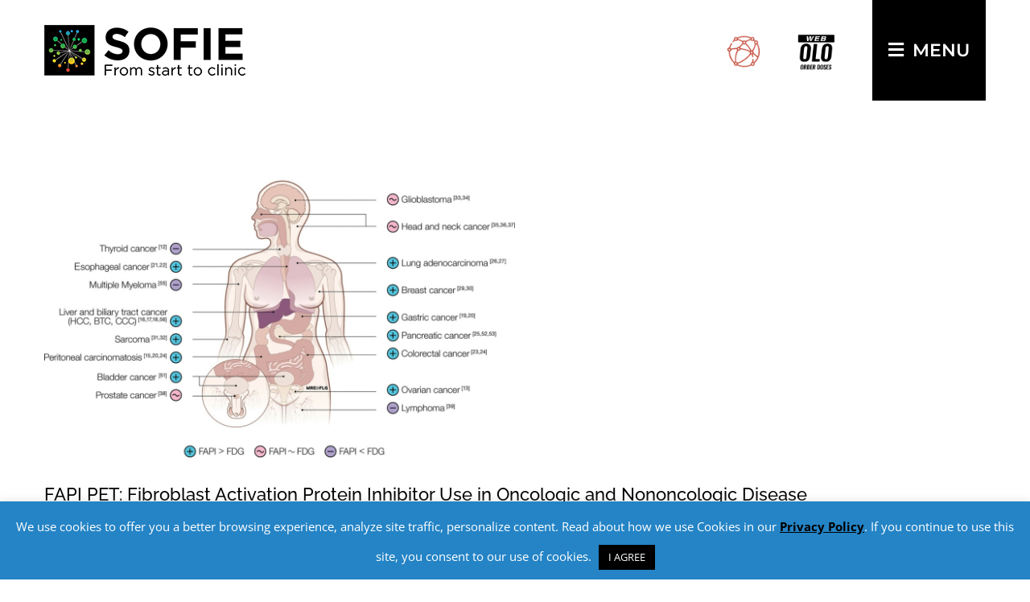

--- FILE ---
content_type: text/html; charset=UTF-8
request_url: https://sofie.com/2023/02/05/fapi-pet-fibroblast-activation-protein-inhibitor-use-in-oncologic-and-nononcologic-disease/
body_size: 25614
content:
<!DOCTYPE html>
<html class="avada-html-layout-wide avada-html-header-position-top" lang="en-US" prefix="og: http://ogp.me/ns# fb: http://ogp.me/ns/fb#">
<head>
	<meta http-equiv="X-UA-Compatible" content="IE=edge" />
	<meta http-equiv="Content-Type" content="text/html; charset=utf-8"/>
	<meta name="viewport" content="width=device-width, initial-scale=1" />
	<meta name='robots' content='index, follow, max-image-preview:large, max-snippet:-1, max-video-preview:-1' />

            <script data-no-defer="1" data-ezscrex="false" data-cfasync="false" data-pagespeed-no-defer data-cookieconsent="ignore">
                var ctPublicFunctions = {"_ajax_nonce":"5a8d02776a","_rest_nonce":"1916121510","_ajax_url":"\/wp-admin\/admin-ajax.php","_rest_url":"https:\/\/sofie.com\/wp-json\/","data__cookies_type":"none","data__ajax_type":"rest","data__bot_detector_enabled":"1","data__frontend_data_log_enabled":1,"cookiePrefix":"","wprocket_detected":false,"host_url":"sofie.com","text__ee_click_to_select":"Click to select the whole data","text__ee_original_email":"The complete one is","text__ee_got_it":"Got it","text__ee_blocked":"Blocked","text__ee_cannot_connect":"Cannot connect","text__ee_cannot_decode":"Can not decode email. Unknown reason","text__ee_email_decoder":"CleanTalk email decoder","text__ee_wait_for_decoding":"The magic is on the way!","text__ee_decoding_process":"Please wait a few seconds while we decode the contact data."}
            </script>
        
            <script data-no-defer="1" data-ezscrex="false" data-cfasync="false" data-pagespeed-no-defer data-cookieconsent="ignore">
                var ctPublic = {"_ajax_nonce":"5a8d02776a","settings__forms__check_internal":"0","settings__forms__check_external":"0","settings__forms__force_protection":0,"settings__forms__search_test":"1","settings__forms__wc_add_to_cart":"0","settings__data__bot_detector_enabled":"1","settings__sfw__anti_crawler":0,"blog_home":"https:\/\/sofie.com\/","pixel__setting":"3","pixel__enabled":true,"pixel__url":null,"data__email_check_before_post":"1","data__email_check_exist_post":0,"data__cookies_type":"none","data__key_is_ok":true,"data__visible_fields_required":true,"wl_brandname":"Anti-Spam by CleanTalk","wl_brandname_short":"CleanTalk","ct_checkjs_key":"3c5f88c82bc97c93d5bcc8eb2a75baace062dcf18f1de5a2dd8d4a394f7bd1fe","emailEncoderPassKey":"4f2eeea17abdd47df2dd045b3626d94f","bot_detector_forms_excluded":"W10=","advancedCacheExists":true,"varnishCacheExists":false,"wc_ajax_add_to_cart":false}
            </script>
        
	<!-- This site is optimized with the Yoast SEO plugin v26.7 - https://yoast.com/wordpress/plugins/seo/ -->
	<title>FAPI PET: Fibroblast Activation Protein Inhibitor Use in Oncologic and Nononcologic Disease - SOFIE</title>
	<meta name="description" content="Gallium 68 (68Ga)-labeled fibroblast activation protein (FAP) inhibitor (FAPI) PET is based on the molecular targeting of the FAP, which is known to be highly expressed in the major cell population in tumor stroma, termed cancer-associated fibroblasts." />
	<link rel="canonical" href="https://sofie.com/2023/02/05/fapi-pet-fibroblast-activation-protein-inhibitor-use-in-oncologic-and-nononcologic-disease/" />
	<meta property="og:locale" content="en_US" />
	<meta property="og:type" content="article" />
	<meta property="og:title" content="FAPI PET: Fibroblast Activation Protein Inhibitor Use in Oncologic and Nononcologic Disease - SOFIE" />
	<meta property="og:description" content="Gallium 68 (68Ga)-labeled fibroblast activation protein (FAP) inhibitor (FAPI) PET is based on the molecular targeting of the FAP, which is known to be highly expressed in the major cell population in tumor stroma, termed cancer-associated fibroblasts." />
	<meta property="og:url" content="https://sofie.com/2023/02/05/fapi-pet-fibroblast-activation-protein-inhibitor-use-in-oncologic-and-nononcologic-disease/" />
	<meta property="og:site_name" content="SOFIE" />
	<meta property="article:published_time" content="2023-02-05T18:59:29+00:00" />
	<meta property="article:modified_time" content="2025-10-13T13:38:53+00:00" />
	<meta property="og:image" content="https://sofie.com/wp-content/uploads/2023/02/info.ibamolecular.jpg" />
	<meta property="og:image:width" content="2309" />
	<meta property="og:image:height" content="1396" />
	<meta property="og:image:type" content="image/jpeg" />
	<meta name="author" content="sofie_c557hm" />
	<meta name="twitter:card" content="summary_large_image" />
	<meta name="twitter:creator" content="@sofiebio" />
	<meta name="twitter:site" content="@sofiebio" />
	<meta name="twitter:label1" content="Written by" />
	<meta name="twitter:data1" content="sofie_c557hm" />
	<meta name="twitter:label2" content="Est. reading time" />
	<meta name="twitter:data2" content="2 minutes" />
	<script type="application/ld+json" class="yoast-schema-graph">{"@context":"https://schema.org","@graph":[{"@type":"Article","@id":"https://sofie.com/2023/02/05/fapi-pet-fibroblast-activation-protein-inhibitor-use-in-oncologic-and-nononcologic-disease/#article","isPartOf":{"@id":"https://sofie.com/2023/02/05/fapi-pet-fibroblast-activation-protein-inhibitor-use-in-oncologic-and-nononcologic-disease/"},"author":{"name":"sofie_c557hm","@id":"https://sofie.com/#/schema/person/9bc7068b01996f56caba7d47f150b9a9"},"headline":"FAPI PET: Fibroblast Activation Protein Inhibitor Use in Oncologic and Nononcologic Disease","datePublished":"2023-02-05T18:59:29+00:00","dateModified":"2025-10-13T13:38:53+00:00","mainEntityOfPage":{"@id":"https://sofie.com/2023/02/05/fapi-pet-fibroblast-activation-protein-inhibitor-use-in-oncologic-and-nononcologic-disease/"},"wordCount":538,"publisher":{"@id":"https://sofie.com/#organization"},"image":{"@id":"https://sofie.com/2023/02/05/fapi-pet-fibroblast-activation-protein-inhibitor-use-in-oncologic-and-nononcologic-disease/#primaryimage"},"thumbnailUrl":"https://sofie.com/wp-content/uploads/2023/02/info.ibamolecular.jpg","keywords":["FAPI"],"articleSection":["Publications"],"inLanguage":"en-US"},{"@type":"WebPage","@id":"https://sofie.com/2023/02/05/fapi-pet-fibroblast-activation-protein-inhibitor-use-in-oncologic-and-nononcologic-disease/","url":"https://sofie.com/2023/02/05/fapi-pet-fibroblast-activation-protein-inhibitor-use-in-oncologic-and-nononcologic-disease/","name":"FAPI PET: Fibroblast Activation Protein Inhibitor Use in Oncologic and Nononcologic Disease - SOFIE","isPartOf":{"@id":"https://sofie.com/#website"},"primaryImageOfPage":{"@id":"https://sofie.com/2023/02/05/fapi-pet-fibroblast-activation-protein-inhibitor-use-in-oncologic-and-nononcologic-disease/#primaryimage"},"image":{"@id":"https://sofie.com/2023/02/05/fapi-pet-fibroblast-activation-protein-inhibitor-use-in-oncologic-and-nononcologic-disease/#primaryimage"},"thumbnailUrl":"https://sofie.com/wp-content/uploads/2023/02/info.ibamolecular.jpg","datePublished":"2023-02-05T18:59:29+00:00","dateModified":"2025-10-13T13:38:53+00:00","description":"Gallium 68 (68Ga)-labeled fibroblast activation protein (FAP) inhibitor (FAPI) PET is based on the molecular targeting of the FAP, which is known to be highly expressed in the major cell population in tumor stroma, termed cancer-associated fibroblasts.","breadcrumb":{"@id":"https://sofie.com/2023/02/05/fapi-pet-fibroblast-activation-protein-inhibitor-use-in-oncologic-and-nononcologic-disease/#breadcrumb"},"inLanguage":"en-US","potentialAction":[{"@type":"ReadAction","target":["https://sofie.com/2023/02/05/fapi-pet-fibroblast-activation-protein-inhibitor-use-in-oncologic-and-nononcologic-disease/"]}]},{"@type":"ImageObject","inLanguage":"en-US","@id":"https://sofie.com/2023/02/05/fapi-pet-fibroblast-activation-protein-inhibitor-use-in-oncologic-and-nononcologic-disease/#primaryimage","url":"https://sofie.com/wp-content/uploads/2023/02/info.ibamolecular.jpg","contentUrl":"https://sofie.com/wp-content/uploads/2023/02/info.ibamolecular.jpg","width":2309,"height":1396,"caption":"FAPI PET: Fibroblast Activation Protein Inhibitor Use in Oncologic and Nononcologic Disease"},{"@type":"BreadcrumbList","@id":"https://sofie.com/2023/02/05/fapi-pet-fibroblast-activation-protein-inhibitor-use-in-oncologic-and-nononcologic-disease/#breadcrumb","itemListElement":[{"@type":"ListItem","position":1,"name":"Home","item":"https://sofie.com/"},{"@type":"ListItem","position":2,"name":"Private: Blog","item":"https://sofie.com/?page_id=8"},{"@type":"ListItem","position":3,"name":"FAPI PET: Fibroblast Activation Protein Inhibitor Use in Oncologic and Nononcologic Disease"}]},{"@type":"WebSite","@id":"https://sofie.com/#website","url":"https://sofie.com/","name":"SOFIE","description":"From Start to Clinic","publisher":{"@id":"https://sofie.com/#organization"},"potentialAction":[{"@type":"SearchAction","target":{"@type":"EntryPoint","urlTemplate":"https://sofie.com/?s={search_term_string}"},"query-input":{"@type":"PropertyValueSpecification","valueRequired":true,"valueName":"search_term_string"}}],"inLanguage":"en-US"},{"@type":"Organization","@id":"https://sofie.com/#organization","name":"SOFIE","url":"https://sofie.com/","logo":{"@type":"ImageObject","inLanguage":"en-US","@id":"https://sofie.com/#/schema/logo/image/","url":"https://sofie.com/wp-content/uploads/2021/03/SOFIE-LogoTagline500.png","contentUrl":"https://sofie.com/wp-content/uploads/2021/03/SOFIE-LogoTagline500.png","width":500,"height":126,"caption":"SOFIE"},"image":{"@id":"https://sofie.com/#/schema/logo/image/"},"sameAs":["https://x.com/sofiebio","https://www.instagram.com/sofiebio/","http://linkedin.com/company/sofiebio/"]},{"@type":"Person","@id":"https://sofie.com/#/schema/person/9bc7068b01996f56caba7d47f150b9a9","name":"sofie_c557hm","image":{"@type":"ImageObject","inLanguage":"en-US","@id":"https://sofie.com/#/schema/person/image/","url":"https://secure.gravatar.com/avatar/9f67fbe9e11ec2ff3de0f5f9a6cfbe96668eacf73b6b05334cb858161848c2e5?s=96&d=mm&r=g","contentUrl":"https://secure.gravatar.com/avatar/9f67fbe9e11ec2ff3de0f5f9a6cfbe96668eacf73b6b05334cb858161848c2e5?s=96&d=mm&r=g","caption":"sofie_c557hm"},"url":"https://sofie.com/author/sofie_c557hm/"}]}</script>
	<!-- / Yoast SEO plugin. -->


<link rel='dns-prefetch' href='//fd.cleantalk.org' />
<link rel="alternate" type="application/rss+xml" title="SOFIE &raquo; Feed" href="https://sofie.com/feed/" />
<link rel="alternate" type="application/rss+xml" title="SOFIE &raquo; Comments Feed" href="https://sofie.com/comments/feed/" />
<link rel="alternate" type="text/calendar" title="SOFIE &raquo; iCal Feed" href="https://sofie.com/events/?ical=1" />
					<link rel="shortcut icon" href="https://sofie.com/wp-content/uploads/2021/05/favicon64.png" type="image/x-icon" />
		
					<!-- Apple Touch Icon -->
			<link rel="apple-touch-icon" sizes="180x180" href="https://sofie.com/wp-content/uploads/2021/05/favicon180.png">
		
					<!-- Android Icon -->
			<link rel="icon" sizes="192x192" href="https://sofie.com/wp-content/uploads/2021/05/favicon120.png">
		
					<!-- MS Edge Icon -->
			<meta name="msapplication-TileImage" content="https://sofie.com/wp-content/uploads/2021/05/favicon152.png">
				<link rel="alternate" title="oEmbed (JSON)" type="application/json+oembed" href="https://sofie.com/wp-json/oembed/1.0/embed?url=https%3A%2F%2Fsofie.com%2F2023%2F02%2F05%2Ffapi-pet-fibroblast-activation-protein-inhibitor-use-in-oncologic-and-nononcologic-disease%2F" />
<link rel="alternate" title="oEmbed (XML)" type="text/xml+oembed" href="https://sofie.com/wp-json/oembed/1.0/embed?url=https%3A%2F%2Fsofie.com%2F2023%2F02%2F05%2Ffapi-pet-fibroblast-activation-protein-inhibitor-use-in-oncologic-and-nononcologic-disease%2F&#038;format=xml" />
					<meta name="description" content="Yuriko Mori 1, Katharina Dendl 1, Jens Cardinale 1, Clemens Kratochwil 1, Frederik L Giesel # 1, Uwe Haberkorn # 1

Abstract


Gallium 68 (68Ga)-labeled fibroblast activation protein (FAP) inhibitor"/>
				
		<meta property="og:locale" content="en_US"/>
		<meta property="og:type" content="article"/>
		<meta property="og:site_name" content="SOFIE"/>
		<meta property="og:title" content="FAPI PET: Fibroblast Activation Protein Inhibitor Use in Oncologic and Nononcologic Disease - SOFIE"/>
				<meta property="og:description" content="Yuriko Mori 1, Katharina Dendl 1, Jens Cardinale 1, Clemens Kratochwil 1, Frederik L Giesel # 1, Uwe Haberkorn # 1

Abstract


Gallium 68 (68Ga)-labeled fibroblast activation protein (FAP) inhibitor"/>
				<meta property="og:url" content="https://sofie.com/2023/02/05/fapi-pet-fibroblast-activation-protein-inhibitor-use-in-oncologic-and-nononcologic-disease/"/>
										<meta property="article:published_time" content="2023-02-05T18:59:29+00:00"/>
							<meta property="article:modified_time" content="2025-10-13T13:38:53+00:00"/>
								<meta name="author" content="sofie_c557hm"/>
								<meta property="og:image" content="https://sofie.com/wp-content/uploads/2023/02/info.ibamolecular.jpg"/>
		<meta property="og:image:width" content="2309"/>
		<meta property="og:image:height" content="1396"/>
		<meta property="og:image:type" content="image/jpeg"/>
				<style id='wp-img-auto-sizes-contain-inline-css' type='text/css'>
img:is([sizes=auto i],[sizes^="auto," i]){contain-intrinsic-size:3000px 1500px}
/*# sourceURL=wp-img-auto-sizes-contain-inline-css */
</style>
<style id='wp-emoji-styles-inline-css' type='text/css'>

	img.wp-smiley, img.emoji {
		display: inline !important;
		border: none !important;
		box-shadow: none !important;
		height: 1em !important;
		width: 1em !important;
		margin: 0 0.07em !important;
		vertical-align: -0.1em !important;
		background: none !important;
		padding: 0 !important;
	}
/*# sourceURL=wp-emoji-styles-inline-css */
</style>
<link rel='stylesheet' id='cleantalk-public-css-css' href='https://sofie.com/wp-content/plugins/cleantalk-spam-protect/css/cleantalk-public.min.css?ver=6.70.1_1766469117' type='text/css' media='all' />
<link rel='stylesheet' id='cleantalk-email-decoder-css-css' href='https://sofie.com/wp-content/plugins/cleantalk-spam-protect/css/cleantalk-email-decoder.min.css?ver=6.70.1_1766469117' type='text/css' media='all' />
<link rel='stylesheet' id='cookie-law-info-css' href='https://sofie.com/wp-content/plugins/cookie-law-info/legacy/public/css/cookie-law-info-public.css?ver=3.3.9.1' type='text/css' media='all' />
<link rel='stylesheet' id='cookie-law-info-gdpr-css' href='https://sofie.com/wp-content/plugins/cookie-law-info/legacy/public/css/cookie-law-info-gdpr.css?ver=3.3.9.1' type='text/css' media='all' />
<link rel='stylesheet' id='wpsl-styles-css' href='https://sofie.com/wp-content/plugins/wp-store-locator/css/styles.min.css?ver=2.2.261' type='text/css' media='all' />
<link rel='stylesheet' id='filter-datepicker-d0fbc09612-css' href='https://sofie.com/wp-content/plugins/ymc-smart-filter/includes/assets/css/datepicker.css?ver=2.9.71' type='text/css' media='all' />
<link rel='stylesheet' id='filter-grids-d0fbc09612-css' href='https://sofie.com/wp-content/plugins/ymc-smart-filter/includes/assets/css/style.css?ver=2.9.71' type='text/css' media='all' />
<link rel='stylesheet' id='fusion-dynamic-css-css' href='https://sofie.com/wp-content/uploads/fusion-styles/79fed09fefc29f290258f916d1f825bd.min.css?ver=3.12.1' type='text/css' media='all' />
<script type="text/javascript" src="https://sofie.com/wp-content/plugins/cleantalk-spam-protect/js/apbct-public-bundle.min.js?ver=6.70.1_1766469117" id="apbct-public-bundle.min-js-js"></script>
<script type="text/javascript" src="https://fd.cleantalk.org/ct-bot-detector-wrapper.js?ver=6.70.1" id="ct_bot_detector-js" defer="defer" data-wp-strategy="defer"></script>
<script type="text/javascript" src="https://sofie.com/wp-includes/js/jquery/jquery.min.js?ver=3.7.1" id="jquery-core-js"></script>
<script type="text/javascript" src="https://sofie.com/wp-includes/js/jquery/jquery-migrate.min.js?ver=3.4.1" id="jquery-migrate-js"></script>
<script type="text/javascript" id="cookie-law-info-js-extra">
/* <![CDATA[ */
var Cli_Data = {"nn_cookie_ids":[],"cookielist":[],"non_necessary_cookies":[],"ccpaEnabled":"","ccpaRegionBased":"","ccpaBarEnabled":"","strictlyEnabled":["necessary","obligatoire"],"ccpaType":"gdpr","js_blocking":"1","custom_integration":"","triggerDomRefresh":"","secure_cookies":""};
var cli_cookiebar_settings = {"animate_speed_hide":"500","animate_speed_show":"500","background":"#2484c6","border":"#b1a6a6c2","border_on":"","button_1_button_colour":"#000000","button_1_button_hover":"#000000","button_1_link_colour":"#ffffff","button_1_as_button":"1","button_1_new_win":"","button_2_button_colour":"#333","button_2_button_hover":"#292929","button_2_link_colour":"#000000","button_2_as_button":"","button_2_hidebar":"","button_3_button_colour":"#3566bb","button_3_button_hover":"#2a5296","button_3_link_colour":"#fff","button_3_as_button":"1","button_3_new_win":"","button_4_button_colour":"#000","button_4_button_hover":"#000000","button_4_link_colour":"#333333","button_4_as_button":"","button_7_button_colour":"#61a229","button_7_button_hover":"#4e8221","button_7_link_colour":"#fff","button_7_as_button":"1","button_7_new_win":"","font_family":"inherit","header_fix":"1","notify_animate_hide":"1","notify_animate_show":"","notify_div_id":"#cookie-law-info-bar","notify_position_horizontal":"right","notify_position_vertical":"bottom","scroll_close":"","scroll_close_reload":"","accept_close_reload":"","reject_close_reload":"","showagain_tab":"","showagain_background":"#fff","showagain_border":"#000","showagain_div_id":"#cookie-law-info-again","showagain_x_position":"100px","text":"#ffffff","show_once_yn":"","show_once":"10000","logging_on":"","as_popup":"","popup_overlay":"1","bar_heading_text":"","cookie_bar_as":"banner","popup_showagain_position":"bottom-right","widget_position":"left"};
var log_object = {"ajax_url":"https://sofie.com/wp-admin/admin-ajax.php"};
//# sourceURL=cookie-law-info-js-extra
/* ]]> */
</script>
<script type="text/javascript" src="https://sofie.com/wp-content/plugins/cookie-law-info/legacy/public/js/cookie-law-info-public.js?ver=3.3.9.1" id="cookie-law-info-js"></script>
<link rel="https://api.w.org/" href="https://sofie.com/wp-json/" /><link rel="alternate" title="JSON" type="application/json" href="https://sofie.com/wp-json/wp/v2/posts/2926" /><link rel="EditURI" type="application/rsd+xml" title="RSD" href="https://sofie.com/xmlrpc.php?rsd" />
<meta name="generator" content="WordPress 6.9" />
<link rel='shortlink' href='https://sofie.com/?p=2926' />
<style>
		#category-posts-2-internal ul {padding: 0;}
#category-posts-2-internal .cat-post-item img {max-width: initial; max-height: initial; margin: initial;}
#category-posts-2-internal .cat-post-author {margin-bottom: 0;}
#category-posts-2-internal .cat-post-thumbnail {margin: 5px 10px 5px 0;}
#category-posts-2-internal .cat-post-item:before {content: ""; clear: both;}
#category-posts-2-internal .cat-post-excerpt-more {display: inline-block;}
#category-posts-2-internal .cat-post-item {list-style: none; margin: 3px 0 10px; padding: 3px 0;}
#category-posts-2-internal .cat-post-current .cat-post-title {font-weight: bold; text-transform: uppercase;}
#category-posts-2-internal [class*=cat-post-tax] {font-size: 0.85em;}
#category-posts-2-internal [class*=cat-post-tax] * {display:inline-block;}
#category-posts-2-internal .cat-post-item:after {content: ""; display: table;	clear: both;}
#category-posts-2-internal .cat-post-item .cat-post-title {overflow: hidden;text-overflow: ellipsis;white-space: initial;display: -webkit-box;-webkit-line-clamp: 2;-webkit-box-orient: vertical;padding-bottom: 0 !important;}
#category-posts-2-internal .cat-post-item:after {content: ""; display: table;	clear: both;}
#category-posts-2-internal .cat-post-thumbnail {display:block; float:left; margin:5px 10px 5px 0;}
#category-posts-2-internal .cat-post-crop {overflow:hidden;display:block;}
#category-posts-2-internal p {margin:5px 0 0 0}
#category-posts-2-internal li > div {margin:5px 0 0 0; clear:both;}
#category-posts-2-internal .dashicons {vertical-align:middle;}
</style>
		
		<!-- GA Google Analytics @ https://m0n.co/ga -->
		<script async src="https://www.googletagmanager.com/gtag/js?id=G-HG5X45L4GP"></script>
		<script>
			window.dataLayer = window.dataLayer || [];
			function gtag(){dataLayer.push(arguments);}
			gtag('js', new Date());
			gtag('config', 'G-HG5X45L4GP');
		</script>

	<meta name="tec-api-version" content="v1"><meta name="tec-api-origin" content="https://sofie.com"><link rel="alternate" href="https://sofie.com/wp-json/tribe/events/v1/" /><style type="text/css" id="css-fb-visibility">@media screen and (max-width: 640px){.fusion-no-small-visibility{display:none !important;}body .sm-text-align-center{text-align:center !important;}body .sm-text-align-left{text-align:left !important;}body .sm-text-align-right{text-align:right !important;}body .sm-flex-align-center{justify-content:center !important;}body .sm-flex-align-flex-start{justify-content:flex-start !important;}body .sm-flex-align-flex-end{justify-content:flex-end !important;}body .sm-mx-auto{margin-left:auto !important;margin-right:auto !important;}body .sm-ml-auto{margin-left:auto !important;}body .sm-mr-auto{margin-right:auto !important;}body .fusion-absolute-position-small{position:absolute;top:auto;width:100%;}.awb-sticky.awb-sticky-small{ position: sticky; top: var(--awb-sticky-offset,0); }}@media screen and (min-width: 641px) and (max-width: 800px){.fusion-no-medium-visibility{display:none !important;}body .md-text-align-center{text-align:center !important;}body .md-text-align-left{text-align:left !important;}body .md-text-align-right{text-align:right !important;}body .md-flex-align-center{justify-content:center !important;}body .md-flex-align-flex-start{justify-content:flex-start !important;}body .md-flex-align-flex-end{justify-content:flex-end !important;}body .md-mx-auto{margin-left:auto !important;margin-right:auto !important;}body .md-ml-auto{margin-left:auto !important;}body .md-mr-auto{margin-right:auto !important;}body .fusion-absolute-position-medium{position:absolute;top:auto;width:100%;}.awb-sticky.awb-sticky-medium{ position: sticky; top: var(--awb-sticky-offset,0); }}@media screen and (min-width: 801px){.fusion-no-large-visibility{display:none !important;}body .lg-text-align-center{text-align:center !important;}body .lg-text-align-left{text-align:left !important;}body .lg-text-align-right{text-align:right !important;}body .lg-flex-align-center{justify-content:center !important;}body .lg-flex-align-flex-start{justify-content:flex-start !important;}body .lg-flex-align-flex-end{justify-content:flex-end !important;}body .lg-mx-auto{margin-left:auto !important;margin-right:auto !important;}body .lg-ml-auto{margin-left:auto !important;}body .lg-mr-auto{margin-right:auto !important;}body .fusion-absolute-position-large{position:absolute;top:auto;width:100%;}.awb-sticky.awb-sticky-large{ position: sticky; top: var(--awb-sticky-offset,0); }}</style><meta name="generator" content="Powered by Slider Revolution 6.7.40 - responsive, Mobile-Friendly Slider Plugin for WordPress with comfortable drag and drop interface." />
<script>function setREVStartSize(e){
			//window.requestAnimationFrame(function() {
				window.RSIW = window.RSIW===undefined ? window.innerWidth : window.RSIW;
				window.RSIH = window.RSIH===undefined ? window.innerHeight : window.RSIH;
				try {
					var pw = document.getElementById(e.c).parentNode.offsetWidth,
						newh;
					pw = pw===0 || isNaN(pw) || (e.l=="fullwidth" || e.layout=="fullwidth") ? window.RSIW : pw;
					e.tabw = e.tabw===undefined ? 0 : parseInt(e.tabw);
					e.thumbw = e.thumbw===undefined ? 0 : parseInt(e.thumbw);
					e.tabh = e.tabh===undefined ? 0 : parseInt(e.tabh);
					e.thumbh = e.thumbh===undefined ? 0 : parseInt(e.thumbh);
					e.tabhide = e.tabhide===undefined ? 0 : parseInt(e.tabhide);
					e.thumbhide = e.thumbhide===undefined ? 0 : parseInt(e.thumbhide);
					e.mh = e.mh===undefined || e.mh=="" || e.mh==="auto" ? 0 : parseInt(e.mh,0);
					if(e.layout==="fullscreen" || e.l==="fullscreen")
						newh = Math.max(e.mh,window.RSIH);
					else{
						e.gw = Array.isArray(e.gw) ? e.gw : [e.gw];
						for (var i in e.rl) if (e.gw[i]===undefined || e.gw[i]===0) e.gw[i] = e.gw[i-1];
						e.gh = e.el===undefined || e.el==="" || (Array.isArray(e.el) && e.el.length==0)? e.gh : e.el;
						e.gh = Array.isArray(e.gh) ? e.gh : [e.gh];
						for (var i in e.rl) if (e.gh[i]===undefined || e.gh[i]===0) e.gh[i] = e.gh[i-1];
											
						var nl = new Array(e.rl.length),
							ix = 0,
							sl;
						e.tabw = e.tabhide>=pw ? 0 : e.tabw;
						e.thumbw = e.thumbhide>=pw ? 0 : e.thumbw;
						e.tabh = e.tabhide>=pw ? 0 : e.tabh;
						e.thumbh = e.thumbhide>=pw ? 0 : e.thumbh;
						for (var i in e.rl) nl[i] = e.rl[i]<window.RSIW ? 0 : e.rl[i];
						sl = nl[0];
						for (var i in nl) if (sl>nl[i] && nl[i]>0) { sl = nl[i]; ix=i;}
						var m = pw>(e.gw[ix]+e.tabw+e.thumbw) ? 1 : (pw-(e.tabw+e.thumbw)) / (e.gw[ix]);
						newh =  (e.gh[ix] * m) + (e.tabh + e.thumbh);
					}
					var el = document.getElementById(e.c);
					if (el!==null && el) el.style.height = newh+"px";
					el = document.getElementById(e.c+"_wrapper");
					if (el!==null && el) {
						el.style.height = newh+"px";
						el.style.display = "block";
					}
				} catch(e){
					console.log("Failure at Presize of Slider:" + e)
				}
			//});
		  };</script>
		<style type="text/css" id="wp-custom-css">
			#search-layout {
	float: right;
	width: 20%;
}
.filter-layout {
	float: left;
	width: 80%;
	padding-right: 20px;
}
.container-posts {
	width: 100%;
	clear: both;
}
.filter-entry {
	margin: 0px !important;
	border-top: 1px solid #2484c6 !important;
	border-bottom: 1px solid #2484c6 !important;
}
.filter-entry > li:nth-child(6) {
	display: none;
}
		body.page-id-4243 .ymc-smart-filter-container .filter-layout1 .filter-entry>.filter-item>.filter-link {
			text-transform: none;
		}

.filter-entry > li > a {
	background: none !important;
	color: #2484c6 !important;
	font-size: 15px !important;
	text-transform: uppercase;
	margin: 0 !important;
}
.filter-entry > li > a.active {
	color: #f06623 !important;
}
.filter-layout .posts-found {
	margin-top: 10px;
	opacity: .5;
}
@media (max-width: 991px) {
#search-layout {
	width: 100%;
}
.filter-layout {
	width: 100%;
	padding-right: 0px;
	margin-bottom: 20px;
}	
}

.page-id-3974 .fusion-grid-3 {
	padding: 10px;
}
.page-id-3974 .fusion-grid-3 li {
	padding: 10px !important;
}
.page-id-3974 .fusion-grid-3 li>div {
	border: 1px solid #e0e4e9;
	padding: 20px;
	min-height: 590px !important;
}
.page-id-3974 .fusion-grid-3 li>div:hover {
	border: 1px solid #e0e4e9;
}
.page-id-3974 .fusion-grid-3 h2.fusion-title-heading,
.page-id-3974 .fusion-grid-3 h2.fusion-title-heading a {
	color: #000;
	font-size: 22px !important;
	font-weight: 600 !important;
	line-height: 1.3;	
	font-family: inherit !important;
}
.page-id-3974 .fusion-grid-3 .fusion_builder_column_inner_1_1 .fusion-column-wrapper {
	padding-left: 0 !important;
	padding-right: 0 !important;
}
.page-id-3974 .fusion-grid-3 .fusion-tb-published-date {
	font-size: 14px;
	color: #000000;
    margin: 0 15px 10px 0;
    border-bottom: 1px solid #fff;
    padding-bottom: 5px;
    display: inline-block;
}
.page-id-3974 .fusion-grid-3 .fusion-tb-published-date:before {
   content: "\f073";
		font-family: "Font Awesome 5 Free";
    font-weight: 400;
	font-size: 18px;
	margin-right: 10px;
}
.page-id-3974 .fusion-grid-3 .fusion-image-wrapper img {
	transition: all .3s ease;
}
.page-id-3974 .fusion-grid-3 .fusion-image-wrapper:hover img {
	transform: scale(1.1);
}		</style>
				<script type="text/javascript">
			var doc = document.documentElement;
			doc.setAttribute( 'data-useragent', navigator.userAgent );
		</script>
		
	<script type="application/ld+json">
{
  "@context": "https://schema.org",
  "@type": "ProfessionalService",
  "name": "SOFIE",
  "image": "https://sofie.com/wp-content/uploads/2021/03/SOFIE-LogoTagline250.png",
  "@id": "https://sofie.com/wp-content/uploads/2021/03/SOFIE-LogoTagline250.png",
  "url": "https://sofie.com/",
  "telephone": "+1 703 787 7900",
  "address": {
    "@type": "PostalAddress",
    "streetAddress": "21000 Atlantic Blvd., Ste 730 Dulles, VA 20166",
    "addressLocality": "Virginia",
    "addressRegion": "VA",
    "postalCode": "20166",
    "addressCountry": "US"
  }  
}
</script><style id='global-styles-inline-css' type='text/css'>
:root{--wp--preset--aspect-ratio--square: 1;--wp--preset--aspect-ratio--4-3: 4/3;--wp--preset--aspect-ratio--3-4: 3/4;--wp--preset--aspect-ratio--3-2: 3/2;--wp--preset--aspect-ratio--2-3: 2/3;--wp--preset--aspect-ratio--16-9: 16/9;--wp--preset--aspect-ratio--9-16: 9/16;--wp--preset--color--black: #000000;--wp--preset--color--cyan-bluish-gray: #abb8c3;--wp--preset--color--white: #ffffff;--wp--preset--color--pale-pink: #f78da7;--wp--preset--color--vivid-red: #cf2e2e;--wp--preset--color--luminous-vivid-orange: #ff6900;--wp--preset--color--luminous-vivid-amber: #fcb900;--wp--preset--color--light-green-cyan: #7bdcb5;--wp--preset--color--vivid-green-cyan: #00d084;--wp--preset--color--pale-cyan-blue: #8ed1fc;--wp--preset--color--vivid-cyan-blue: #0693e3;--wp--preset--color--vivid-purple: #9b51e0;--wp--preset--color--awb-color-1: #ffffff;--wp--preset--color--awb-color-2: #f6f6f6;--wp--preset--color--awb-color-3: #2ba0a3;--wp--preset--color--awb-color-4: #f06623;--wp--preset--color--awb-color-5: #747474;--wp--preset--color--awb-color-6: #2484c6;--wp--preset--color--awb-color-7: #333333;--wp--preset--color--awb-color-8: #000000;--wp--preset--color--awb-color-custom-10: #e0dede;--wp--preset--color--awb-color-custom-11: #ebeaea;--wp--preset--color--awb-color-custom-12: #a0ce4e;--wp--preset--color--awb-color-custom-13: #f8f8f8;--wp--preset--color--awb-color-custom-14: #5a5d62;--wp--preset--color--awb-color-custom-15: #242930;--wp--preset--color--awb-color-custom-16: #9e9e9e;--wp--preset--color--awb-color-custom-17: #e8e8e8;--wp--preset--color--awb-color-custom-18: #65bc7b;--wp--preset--gradient--vivid-cyan-blue-to-vivid-purple: linear-gradient(135deg,rgb(6,147,227) 0%,rgb(155,81,224) 100%);--wp--preset--gradient--light-green-cyan-to-vivid-green-cyan: linear-gradient(135deg,rgb(122,220,180) 0%,rgb(0,208,130) 100%);--wp--preset--gradient--luminous-vivid-amber-to-luminous-vivid-orange: linear-gradient(135deg,rgb(252,185,0) 0%,rgb(255,105,0) 100%);--wp--preset--gradient--luminous-vivid-orange-to-vivid-red: linear-gradient(135deg,rgb(255,105,0) 0%,rgb(207,46,46) 100%);--wp--preset--gradient--very-light-gray-to-cyan-bluish-gray: linear-gradient(135deg,rgb(238,238,238) 0%,rgb(169,184,195) 100%);--wp--preset--gradient--cool-to-warm-spectrum: linear-gradient(135deg,rgb(74,234,220) 0%,rgb(151,120,209) 20%,rgb(207,42,186) 40%,rgb(238,44,130) 60%,rgb(251,105,98) 80%,rgb(254,248,76) 100%);--wp--preset--gradient--blush-light-purple: linear-gradient(135deg,rgb(255,206,236) 0%,rgb(152,150,240) 100%);--wp--preset--gradient--blush-bordeaux: linear-gradient(135deg,rgb(254,205,165) 0%,rgb(254,45,45) 50%,rgb(107,0,62) 100%);--wp--preset--gradient--luminous-dusk: linear-gradient(135deg,rgb(255,203,112) 0%,rgb(199,81,192) 50%,rgb(65,88,208) 100%);--wp--preset--gradient--pale-ocean: linear-gradient(135deg,rgb(255,245,203) 0%,rgb(182,227,212) 50%,rgb(51,167,181) 100%);--wp--preset--gradient--electric-grass: linear-gradient(135deg,rgb(202,248,128) 0%,rgb(113,206,126) 100%);--wp--preset--gradient--midnight: linear-gradient(135deg,rgb(2,3,129) 0%,rgb(40,116,252) 100%);--wp--preset--font-size--small: 11.25px;--wp--preset--font-size--medium: 20px;--wp--preset--font-size--large: 22.5px;--wp--preset--font-size--x-large: 42px;--wp--preset--font-size--normal: 15px;--wp--preset--font-size--xlarge: 30px;--wp--preset--font-size--huge: 45px;--wp--preset--spacing--20: 0.44rem;--wp--preset--spacing--30: 0.67rem;--wp--preset--spacing--40: 1rem;--wp--preset--spacing--50: 1.5rem;--wp--preset--spacing--60: 2.25rem;--wp--preset--spacing--70: 3.38rem;--wp--preset--spacing--80: 5.06rem;--wp--preset--shadow--natural: 6px 6px 9px rgba(0, 0, 0, 0.2);--wp--preset--shadow--deep: 12px 12px 50px rgba(0, 0, 0, 0.4);--wp--preset--shadow--sharp: 6px 6px 0px rgba(0, 0, 0, 0.2);--wp--preset--shadow--outlined: 6px 6px 0px -3px rgb(255, 255, 255), 6px 6px rgb(0, 0, 0);--wp--preset--shadow--crisp: 6px 6px 0px rgb(0, 0, 0);}:where(.is-layout-flex){gap: 0.5em;}:where(.is-layout-grid){gap: 0.5em;}body .is-layout-flex{display: flex;}.is-layout-flex{flex-wrap: wrap;align-items: center;}.is-layout-flex > :is(*, div){margin: 0;}body .is-layout-grid{display: grid;}.is-layout-grid > :is(*, div){margin: 0;}:where(.wp-block-columns.is-layout-flex){gap: 2em;}:where(.wp-block-columns.is-layout-grid){gap: 2em;}:where(.wp-block-post-template.is-layout-flex){gap: 1.25em;}:where(.wp-block-post-template.is-layout-grid){gap: 1.25em;}.has-black-color{color: var(--wp--preset--color--black) !important;}.has-cyan-bluish-gray-color{color: var(--wp--preset--color--cyan-bluish-gray) !important;}.has-white-color{color: var(--wp--preset--color--white) !important;}.has-pale-pink-color{color: var(--wp--preset--color--pale-pink) !important;}.has-vivid-red-color{color: var(--wp--preset--color--vivid-red) !important;}.has-luminous-vivid-orange-color{color: var(--wp--preset--color--luminous-vivid-orange) !important;}.has-luminous-vivid-amber-color{color: var(--wp--preset--color--luminous-vivid-amber) !important;}.has-light-green-cyan-color{color: var(--wp--preset--color--light-green-cyan) !important;}.has-vivid-green-cyan-color{color: var(--wp--preset--color--vivid-green-cyan) !important;}.has-pale-cyan-blue-color{color: var(--wp--preset--color--pale-cyan-blue) !important;}.has-vivid-cyan-blue-color{color: var(--wp--preset--color--vivid-cyan-blue) !important;}.has-vivid-purple-color{color: var(--wp--preset--color--vivid-purple) !important;}.has-black-background-color{background-color: var(--wp--preset--color--black) !important;}.has-cyan-bluish-gray-background-color{background-color: var(--wp--preset--color--cyan-bluish-gray) !important;}.has-white-background-color{background-color: var(--wp--preset--color--white) !important;}.has-pale-pink-background-color{background-color: var(--wp--preset--color--pale-pink) !important;}.has-vivid-red-background-color{background-color: var(--wp--preset--color--vivid-red) !important;}.has-luminous-vivid-orange-background-color{background-color: var(--wp--preset--color--luminous-vivid-orange) !important;}.has-luminous-vivid-amber-background-color{background-color: var(--wp--preset--color--luminous-vivid-amber) !important;}.has-light-green-cyan-background-color{background-color: var(--wp--preset--color--light-green-cyan) !important;}.has-vivid-green-cyan-background-color{background-color: var(--wp--preset--color--vivid-green-cyan) !important;}.has-pale-cyan-blue-background-color{background-color: var(--wp--preset--color--pale-cyan-blue) !important;}.has-vivid-cyan-blue-background-color{background-color: var(--wp--preset--color--vivid-cyan-blue) !important;}.has-vivid-purple-background-color{background-color: var(--wp--preset--color--vivid-purple) !important;}.has-black-border-color{border-color: var(--wp--preset--color--black) !important;}.has-cyan-bluish-gray-border-color{border-color: var(--wp--preset--color--cyan-bluish-gray) !important;}.has-white-border-color{border-color: var(--wp--preset--color--white) !important;}.has-pale-pink-border-color{border-color: var(--wp--preset--color--pale-pink) !important;}.has-vivid-red-border-color{border-color: var(--wp--preset--color--vivid-red) !important;}.has-luminous-vivid-orange-border-color{border-color: var(--wp--preset--color--luminous-vivid-orange) !important;}.has-luminous-vivid-amber-border-color{border-color: var(--wp--preset--color--luminous-vivid-amber) !important;}.has-light-green-cyan-border-color{border-color: var(--wp--preset--color--light-green-cyan) !important;}.has-vivid-green-cyan-border-color{border-color: var(--wp--preset--color--vivid-green-cyan) !important;}.has-pale-cyan-blue-border-color{border-color: var(--wp--preset--color--pale-cyan-blue) !important;}.has-vivid-cyan-blue-border-color{border-color: var(--wp--preset--color--vivid-cyan-blue) !important;}.has-vivid-purple-border-color{border-color: var(--wp--preset--color--vivid-purple) !important;}.has-vivid-cyan-blue-to-vivid-purple-gradient-background{background: var(--wp--preset--gradient--vivid-cyan-blue-to-vivid-purple) !important;}.has-light-green-cyan-to-vivid-green-cyan-gradient-background{background: var(--wp--preset--gradient--light-green-cyan-to-vivid-green-cyan) !important;}.has-luminous-vivid-amber-to-luminous-vivid-orange-gradient-background{background: var(--wp--preset--gradient--luminous-vivid-amber-to-luminous-vivid-orange) !important;}.has-luminous-vivid-orange-to-vivid-red-gradient-background{background: var(--wp--preset--gradient--luminous-vivid-orange-to-vivid-red) !important;}.has-very-light-gray-to-cyan-bluish-gray-gradient-background{background: var(--wp--preset--gradient--very-light-gray-to-cyan-bluish-gray) !important;}.has-cool-to-warm-spectrum-gradient-background{background: var(--wp--preset--gradient--cool-to-warm-spectrum) !important;}.has-blush-light-purple-gradient-background{background: var(--wp--preset--gradient--blush-light-purple) !important;}.has-blush-bordeaux-gradient-background{background: var(--wp--preset--gradient--blush-bordeaux) !important;}.has-luminous-dusk-gradient-background{background: var(--wp--preset--gradient--luminous-dusk) !important;}.has-pale-ocean-gradient-background{background: var(--wp--preset--gradient--pale-ocean) !important;}.has-electric-grass-gradient-background{background: var(--wp--preset--gradient--electric-grass) !important;}.has-midnight-gradient-background{background: var(--wp--preset--gradient--midnight) !important;}.has-small-font-size{font-size: var(--wp--preset--font-size--small) !important;}.has-medium-font-size{font-size: var(--wp--preset--font-size--medium) !important;}.has-large-font-size{font-size: var(--wp--preset--font-size--large) !important;}.has-x-large-font-size{font-size: var(--wp--preset--font-size--x-large) !important;}
/*# sourceURL=global-styles-inline-css */
</style>
<link rel='stylesheet' id='wp-block-library-css' href='https://sofie.com/wp-includes/css/dist/block-library/style.min.css?ver=6.9' type='text/css' media='all' />
<style id='wp-block-library-inline-css' type='text/css'>
/*wp_block_styles_on_demand_placeholder:69707aefdff56*/
/*# sourceURL=wp-block-library-inline-css */
</style>
<style id='wp-block-library-theme-inline-css' type='text/css'>
.wp-block-audio :where(figcaption){color:#555;font-size:13px;text-align:center}.is-dark-theme .wp-block-audio :where(figcaption){color:#ffffffa6}.wp-block-audio{margin:0 0 1em}.wp-block-code{border:1px solid #ccc;border-radius:4px;font-family:Menlo,Consolas,monaco,monospace;padding:.8em 1em}.wp-block-embed :where(figcaption){color:#555;font-size:13px;text-align:center}.is-dark-theme .wp-block-embed :where(figcaption){color:#ffffffa6}.wp-block-embed{margin:0 0 1em}.blocks-gallery-caption{color:#555;font-size:13px;text-align:center}.is-dark-theme .blocks-gallery-caption{color:#ffffffa6}:root :where(.wp-block-image figcaption){color:#555;font-size:13px;text-align:center}.is-dark-theme :root :where(.wp-block-image figcaption){color:#ffffffa6}.wp-block-image{margin:0 0 1em}.wp-block-pullquote{border-bottom:4px solid;border-top:4px solid;color:currentColor;margin-bottom:1.75em}.wp-block-pullquote :where(cite),.wp-block-pullquote :where(footer),.wp-block-pullquote__citation{color:currentColor;font-size:.8125em;font-style:normal;text-transform:uppercase}.wp-block-quote{border-left:.25em solid;margin:0 0 1.75em;padding-left:1em}.wp-block-quote cite,.wp-block-quote footer{color:currentColor;font-size:.8125em;font-style:normal;position:relative}.wp-block-quote:where(.has-text-align-right){border-left:none;border-right:.25em solid;padding-left:0;padding-right:1em}.wp-block-quote:where(.has-text-align-center){border:none;padding-left:0}.wp-block-quote.is-large,.wp-block-quote.is-style-large,.wp-block-quote:where(.is-style-plain){border:none}.wp-block-search .wp-block-search__label{font-weight:700}.wp-block-search__button{border:1px solid #ccc;padding:.375em .625em}:where(.wp-block-group.has-background){padding:1.25em 2.375em}.wp-block-separator.has-css-opacity{opacity:.4}.wp-block-separator{border:none;border-bottom:2px solid;margin-left:auto;margin-right:auto}.wp-block-separator.has-alpha-channel-opacity{opacity:1}.wp-block-separator:not(.is-style-wide):not(.is-style-dots){width:100px}.wp-block-separator.has-background:not(.is-style-dots){border-bottom:none;height:1px}.wp-block-separator.has-background:not(.is-style-wide):not(.is-style-dots){height:2px}.wp-block-table{margin:0 0 1em}.wp-block-table td,.wp-block-table th{word-break:normal}.wp-block-table :where(figcaption){color:#555;font-size:13px;text-align:center}.is-dark-theme .wp-block-table :where(figcaption){color:#ffffffa6}.wp-block-video :where(figcaption){color:#555;font-size:13px;text-align:center}.is-dark-theme .wp-block-video :where(figcaption){color:#ffffffa6}.wp-block-video{margin:0 0 1em}:root :where(.wp-block-template-part.has-background){margin-bottom:0;margin-top:0;padding:1.25em 2.375em}
/*# sourceURL=/wp-includes/css/dist/block-library/theme.min.css */
</style>
<style id='classic-theme-styles-inline-css' type='text/css'>
/*! This file is auto-generated */
.wp-block-button__link{color:#fff;background-color:#32373c;border-radius:9999px;box-shadow:none;text-decoration:none;padding:calc(.667em + 2px) calc(1.333em + 2px);font-size:1.125em}.wp-block-file__button{background:#32373c;color:#fff;text-decoration:none}
/*# sourceURL=/wp-includes/css/classic-themes.min.css */
</style>
<link rel='stylesheet' id='cookie-law-info-table-css' href='https://sofie.com/wp-content/plugins/cookie-law-info/legacy/public/css/cookie-law-info-table.css?ver=3.3.9.1' type='text/css' media='all' />
<link rel='stylesheet' id='rs-plugin-settings-css' href='//sofie.com/wp-content/plugins/revslider/sr6/assets/css/rs6.css?ver=6.7.40' type='text/css' media='all' />
<style id='rs-plugin-settings-inline-css' type='text/css'>
#rs-demo-id {}
/*# sourceURL=rs-plugin-settings-inline-css */
</style>
</head>

<body data-rsssl=1 class="wp-singular post-template-default single single-post postid-2926 single-format-standard wp-theme-Avada wp-child-theme-Avada-Child-Theme tribe-no-js fusion-image-hovers fusion-pagination-sizing fusion-button_type-flat fusion-button_span-no fusion-button_gradient-linear avada-image-rollover-circle-yes avada-image-rollover-yes avada-image-rollover-direction-bottom fusion-body ltr fusion-sticky-header no-tablet-sticky-header no-mobile-sticky-header avada-has-rev-slider-styles fusion-disable-outline fusion-sub-menu-fade mobile-logo-pos-left layout-wide-mode avada-has-boxed-modal-shadow-none layout-scroll-offset-full avada-has-zero-margin-offset-top fusion-top-header menu-text-align-left mobile-menu-design-modern fusion-show-pagination-text fusion-header-layout-v1 avada-responsive avada-footer-fx-none avada-menu-highlight-style-textcolor fusion-search-form-classic fusion-main-menu-search-dropdown fusion-avatar-square avada-dropdown-styles avada-blog-layout-large avada-blog-archive-layout-grid avada-ec-not-100-width avada-ec-meta-layout-sidebar avada-header-shadow-no avada-menu-icon-position-left avada-has-pagetitle-100-width avada-has-titlebar-hide avada-has-pagination-padding avada-flyout-menu-direction-fade avada-ec-views-v2" data-awb-post-id="2926">
		<a class="skip-link screen-reader-text" href="#content">Skip to content</a>

	<div id="boxed-wrapper">
		
		<div id="wrapper" class="fusion-wrapper">
			<div id="home" style="position:relative;top:-1px;"></div>
							
					
			<header class="fusion-header-wrapper">
				<div class="fusion-header-v1 fusion-logo-alignment fusion-logo-left fusion-sticky-menu- fusion-sticky-logo- fusion-mobile-logo-1  fusion-mobile-menu-design-modern">
					<div class="fusion-header-sticky-height"></div>
<div class="fusion-header">
	<div class="fusion-row">
					<div class="fusion-logo" data-margin-top="31px" data-margin-bottom="31px" data-margin-left="0px" data-margin-right="0px">
			<a class="fusion-logo-link"  href="https://sofie.com/" >

						<!-- standard logo -->
			<img src="https://sofie.com/wp-content/uploads/2021/03/SOFIE-LogoTagline250.png" srcset="https://sofie.com/wp-content/uploads/2021/03/SOFIE-LogoTagline250.png 1x, https://sofie.com/wp-content/uploads/2021/03/SOFIE-LogoTagline500.png 2x" width="250" height="63" style="max-height:63px;height:auto;" alt="SOFIE Logo" data-retina_logo_url="https://sofie.com/wp-content/uploads/2021/03/SOFIE-LogoTagline500.png" class="fusion-standard-logo" />

											<!-- mobile logo -->
				<img src="https://sofie.com/wp-content/uploads/2021/03/SOFIE-LogoTagline250.png" srcset="https://sofie.com/wp-content/uploads/2021/03/SOFIE-LogoTagline250.png 1x, https://sofie.com/wp-content/uploads/2021/03/SOFIE-LogoTagline500.png 2x" width="250" height="63" style="max-height:63px;height:auto;" alt="SOFIE Logo" data-retina_logo_url="https://sofie.com/wp-content/uploads/2021/03/SOFIE-LogoTagline500.png" class="fusion-mobile-logo" />
			
					</a>
		</div>		<nav class="fusion-main-menu" aria-label="Main Menu"><ul id="menu-main-menu" class="fusion-menu"><li  id="menu-item-1128"  class="menu-item menu-item-type-post_type menu-item-object-page menu-item-1128"  data-item-id="1128"><a  href="https://sofie.com/find-a-radiopharmacy/" class="fusion-icon-only-link fusion-flex-link fusion-textcolor-highlight"><span class="fusion-megamenu-icon"><i class="glyphicon fa-map-marker-alt fas" aria-hidden="true"></i></span><span class="menu-text"><span class="menu-title">Find a Radiopharmacy</span></span></a></li><li  id="menu-item-1965"  class="olomenu menu-item menu-item-type-custom menu-item-object-custom menu-item-1965"  data-classes="olomenu" data-item-id="1965"><a  target="_blank" rel="noopener noreferrer" href="https://ec2softwareservices.com/WebOLO/Account/Login/Sofie" class="fusion-icon-only-link fusion-textcolor-highlight"><span class="menu-text"><span class="menu-title">OLO</span></span></a></li><li  id="menu-item-755"  class="menu-item menu-item-type-post_type menu-item-object-page menu-item-home menu-item-has-children menu-item-755 fusion-megamenu-menu "  data-item-id="755"><a  href="https://sofie.com/" class="fusion-flex-link fusion-textcolor-highlight"><span class="fusion-megamenu-icon"><i class="glyphicon fa-bars fas" aria-hidden="true"></i></span><span class="menu-text">MENU</span></a><div class="fusion-megamenu-wrapper fusion-columns-3 columns-per-row-3 columns-6 col-span-6"><div class="row"><div class="fusion-megamenu-holder" style="width:549.9978px;" data-width="549.9978px"><ul class="fusion-megamenu fusion-megamenu-border"><li  id="menu-item-1501"  class="menu-item menu-item-type-custom menu-item-object-custom menu-item-has-children menu-item-1501 fusion-megamenu-submenu fusion-megamenu-columns-3 col-lg-4 col-md-4 col-sm-4"  style="width:33.333333333333%;"><div class='fusion-megamenu-title'><span class="awb-justify-title">About</span></div><ul class="sub-menu"><li  id="menu-item-1117"  class="menu-item menu-item-type-post_type menu-item-object-page menu-item-1117" ><a  href="https://sofie.com/who-we-are/" class="fusion-textcolor-highlight"><span><span class="fusion-megamenu-bullet"></span>Who We Are</span></a></li><li  id="menu-item-1105"  class="menu-item menu-item-type-post_type menu-item-object-page menu-item-1105" ><a  href="https://sofie.com/team/" class="fusion-textcolor-highlight"><span><span class="fusion-megamenu-bullet"></span>Leadership</span></a></li><li  id="menu-item-1123"  class="menu-item menu-item-type-post_type menu-item-object-page menu-item-1123" ><a  href="https://sofie.com/collaborations/" class="fusion-textcolor-highlight"><span><span class="fusion-megamenu-bullet"></span>Collaborations</span></a></li></ul></li><li  id="menu-item-1500"  class="menu-item menu-item-type-custom menu-item-object-custom menu-item-has-children menu-item-1500 fusion-megamenu-submenu fusion-megamenu-columns-3 col-lg-4 col-md-4 col-sm-4"  style="width:33.333333333333%;"><div class='fusion-megamenu-title'><span class="awb-justify-title">Pipeline</span></div><ul class="sub-menu"><li  id="menu-item-2458"  class="menu-item menu-item-type-post_type menu-item-object-page menu-item-2458" ><a  href="https://sofie.com/pipeline/overview/" class="fusion-textcolor-highlight"><span><span class="fusion-megamenu-bullet"></span>Overview</span></a></li><li  id="menu-item-2456"  class="menu-item menu-item-type-post_type menu-item-object-page menu-item-2456" ><a  href="https://sofie.com/pipeline/access/" class="fusion-textcolor-highlight"><span><span class="fusion-megamenu-bullet"></span>Access</span></a></li><li  id="menu-item-4308"  class="menu-item menu-item-type-post_type menu-item-object-page menu-item-4308" ><a  href="https://sofie.com/pipeline/resources/" class="fusion-textcolor-highlight"><span><span class="fusion-megamenu-bullet"></span>Resources</span></a></li></ul></li><li  id="menu-item-1502"  class="menu-item menu-item-type-custom menu-item-object-custom menu-item-has-children menu-item-1502 fusion-megamenu-submenu fusion-megamenu-columns-3 col-lg-4 col-md-4 col-sm-4"  style="width:33.333333333333%;"><div class='fusion-megamenu-title'><span class="awb-justify-title">Manufacturing</span></div><ul class="sub-menu"><li  id="menu-item-2824"  class="menu-item menu-item-type-post_type menu-item-object-page menu-item-2824" ><a  href="https://sofie.com/network/" class="fusion-textcolor-highlight"><span><span class="fusion-megamenu-bullet"></span>Network</span></a></li><li  id="menu-item-1996"  class="menu-item menu-item-type-custom menu-item-object-custom menu-item-1996" ><a  href="https://sofie.com/tracers/" class="fusion-textcolor-highlight"><span><span class="fusion-megamenu-bullet"></span>Tracers</span></a></li><li  id="menu-item-1124"  class="menu-item menu-item-type-post_type menu-item-object-page menu-item-1124" ><a  href="https://sofie.com/contract-manufacturing/" class="fusion-textcolor-highlight"><span><span class="fusion-megamenu-bullet"></span>Contract Manufacturing</span></a></li></ul></li></ul><ul class="fusion-megamenu fusion-megamenu-row-2 fusion-megamenu-row-columns-3"><li  id="menu-item-1503"  class="menu-item menu-item-type-custom menu-item-object-custom menu-item-has-children menu-item-1503 fusion-megamenu-submenu fusion-megamenu-columns-3 col-lg-4 col-md-4 col-sm-4"  style="width:33.333333333333%;"><div class='fusion-megamenu-title'><span class="awb-justify-title">Insights</span></div><ul class="sub-menu"><li  id="menu-item-4197"  class="menu-item menu-item-type-post_type menu-item-object-page menu-item-4197" ><a  href="https://sofie.com/education/" class="fusion-textcolor-highlight"><span><span class="fusion-megamenu-bullet"></span>Education Hub</span></a></li><li  id="menu-item-454"  class="menu-item menu-item-type-post_type menu-item-object-page menu-item-454" ><a  href="https://sofie.com/news/" class="fusion-textcolor-highlight"><span><span class="fusion-megamenu-bullet"></span>News</span></a></li><li  id="menu-item-804"  class="menu-item menu-item-type-custom menu-item-object-custom menu-item-804" ><a  href="https://sofie.com/events" class="fusion-textcolor-highlight"><span><span class="fusion-megamenu-bullet"></span>Events</span></a></li></ul></li><li  id="menu-item-1499"  class="menu-item menu-item-type-custom menu-item-object-custom menu-item-has-children menu-item-1499 fusion-megamenu-submenu fusion-megamenu-columns-3 col-lg-4 col-md-4 col-sm-4"  style="width:33.333333333333%;"><div class='fusion-megamenu-title'><span class="awb-justify-title">Careers</span></div><ul class="sub-menu"><li  id="menu-item-882"  class="menu-item menu-item-type-post_type menu-item-object-page menu-item-882" ><a  href="https://sofie.com/careers/" class="fusion-textcolor-highlight"><span><span class="fusion-megamenu-bullet"></span>Explore Careers</span></a></li></ul></li><li  id="menu-item-805"  class="moremenu menu-item menu-item-type-custom menu-item-object-custom menu-item-has-children menu-item-805 fusion-megamenu-submenu fusion-megamenu-columns-3 col-lg-4 col-md-4 col-sm-4"  data-classes="moremenu" style="width:33.333333333333%;"><div class='fusion-megamenu-title'><span class="awb-justify-title">Contact</span></div><ul class="sub-menu"><li  id="menu-item-806"  class="menu-item menu-item-type-post_type menu-item-object-page menu-item-806" ><a  href="https://sofie.com/find-a-radiopharmacy/" class="fusion-textcolor-highlight"><span><span class="fusion-megamenu-bullet"></span>Radiopharmacies</span></a></li><li  id="menu-item-751"  class="menu-item menu-item-type-post_type menu-item-object-page menu-item-751" ><a  href="https://sofie.com/contact/" class="fusion-textcolor-highlight"><span><span class="fusion-megamenu-bullet"></span>Contact</span></a></li></ul></li></ul></div><div style="clear:both;"></div></div></div></li></ul></nav><div class="fusion-mobile-navigation"><ul id="menu-mobile-menu" class="fusion-mobile-menu"><li  id="menu-item-2170"  class="menu-item menu-item-type-custom menu-item-object-custom menu-item-has-children menu-item-2170 fusion-dropdown-menu"  data-item-id="2170"><a  class="fusion-textcolor-highlight"><span class="menu-text">About</span></a><ul class="sub-menu"><li  id="menu-item-2169"  class="menu-item menu-item-type-post_type menu-item-object-page menu-item-2169 fusion-dropdown-submenu" ><a  href="https://sofie.com/who-we-are/" class="fusion-textcolor-highlight"><span>Who We Are</span></a></li><li  id="menu-item-2172"  class="menu-item menu-item-type-post_type menu-item-object-page menu-item-2172 fusion-dropdown-submenu" ><a  href="https://sofie.com/team/" class="fusion-textcolor-highlight"><span>Leadership</span></a></li><li  id="menu-item-2173"  class="menu-item menu-item-type-post_type menu-item-object-page menu-item-2173 fusion-dropdown-submenu" ><a  href="https://sofie.com/collaborations/" class="fusion-textcolor-highlight"><span>Collaborations</span></a></li></ul></li><li  id="menu-item-2171"  class="menu-item menu-item-type-custom menu-item-object-custom menu-item-has-children menu-item-2171 fusion-dropdown-menu"  data-item-id="2171"><a  class="fusion-textcolor-highlight"><span class="menu-text">Pipeline</span></a><ul class="sub-menu"><li  id="menu-item-2464"  class="menu-item menu-item-type-post_type menu-item-object-page menu-item-2464 fusion-dropdown-submenu" ><a  href="https://sofie.com/pipeline/overview/" class="fusion-textcolor-highlight"><span>Pipeline Overview</span></a></li><li  id="menu-item-2460"  class="menu-item menu-item-type-post_type menu-item-object-page menu-item-2460 fusion-dropdown-submenu" ><a  href="https://sofie.com/pipeline/access/" class="fusion-textcolor-highlight"><span>Access</span></a></li><li  id="menu-item-4309"  class="menu-item menu-item-type-post_type menu-item-object-page menu-item-4309 fusion-dropdown-submenu" ><a  href="https://sofie.com/pipeline/resources/" class="fusion-textcolor-highlight"><span>Resources</span></a></li></ul></li><li  id="menu-item-2174"  class="menu-item menu-item-type-custom menu-item-object-custom menu-item-has-children menu-item-2174 fusion-dropdown-menu"  data-item-id="2174"><a  class="fusion-textcolor-highlight"><span class="menu-text">Manufacturing</span></a><ul class="sub-menu"><li  id="menu-item-2822"  class="menu-item menu-item-type-post_type menu-item-object-page menu-item-2822 fusion-dropdown-submenu" ><a  href="https://sofie.com/network/" class="fusion-textcolor-highlight"><span>Network</span></a></li><li  id="menu-item-1997"  class="menu-item menu-item-type-post_type menu-item-object-page menu-item-1997 fusion-dropdown-submenu" ><a  href="https://sofie.com/tracers/" class="fusion-textcolor-highlight"><span>Tracers</span></a></li><li  id="menu-item-1905"  class="menu-item menu-item-type-post_type menu-item-object-page menu-item-1905 fusion-dropdown-submenu" ><a  href="https://sofie.com/contract-manufacturing/" class="fusion-textcolor-highlight"><span>Contract Manufacturing</span></a></li></ul></li><li  id="menu-item-2175"  class="menu-item menu-item-type-custom menu-item-object-custom menu-item-has-children menu-item-2175 fusion-dropdown-menu"  data-item-id="2175"><a  class="fusion-textcolor-highlight"><span class="menu-text">Insights</span></a><ul class="sub-menu"><li  id="menu-item-4196"  class="menu-item menu-item-type-post_type menu-item-object-page menu-item-4196 fusion-dropdown-submenu" ><a  href="https://sofie.com/education/" class="fusion-textcolor-highlight"><span>Education Hub</span></a></li><li  id="menu-item-1006"  class="menu-item menu-item-type-post_type menu-item-object-page menu-item-1006 fusion-dropdown-submenu" ><a  href="https://sofie.com/news/" class="fusion-textcolor-highlight"><span>News</span></a></li><li  id="menu-item-2177"  class="menu-item menu-item-type-custom menu-item-object-custom menu-item-2177 fusion-dropdown-submenu" ><a  href="https://sofie.com/events/" class="fusion-textcolor-highlight"><span>Events</span></a></li></ul></li><li  id="menu-item-2165"  class="menu-item menu-item-type-custom menu-item-object-custom menu-item-has-children menu-item-2165 fusion-dropdown-menu"  data-item-id="2165"><a  class="fusion-textcolor-highlight"><span class="menu-text">Careers</span></a><ul class="sub-menu"><li  id="menu-item-1007"  class="menu-item menu-item-type-post_type menu-item-object-page menu-item-1007 fusion-dropdown-submenu" ><a  href="https://sofie.com/careers/" class="fusion-textcolor-highlight"><span>Explore Careers</span></a></li></ul></li><li  id="menu-item-1008"  class="menu-item menu-item-type-post_type menu-item-object-page menu-item-1008"  data-item-id="1008"><a  href="https://sofie.com/contact/" class="fusion-textcolor-highlight"><span class="menu-text">Contact</span></a></li><li  id="menu-item-1005"  class="menu-item menu-item-type-post_type menu-item-object-page menu-item-1005"  data-item-id="1005"><a  href="https://sofie.com/find-a-radiopharmacy/" class="fusion-textcolor-highlight"><span class="menu-text">Radiopharmacies</span></a></li><li  id="menu-item-1951"  class="menu-item menu-item-type-custom menu-item-object-custom menu-item-1951"  data-item-id="1951"><a  target="_blank" rel="noopener noreferrer" href="https://ec2softwareservices.com/WebOLO/Account/Login/Sofie" class="fusion-textcolor-highlight"><span class="menu-text">Order Online</span></a></li></ul></div>	<div class="fusion-mobile-menu-icons">
							<a href="#" class="fusion-icon awb-icon-bars" aria-label="Toggle mobile menu" aria-expanded="false"></a>
		
		
		
			</div>

<nav class="fusion-mobile-nav-holder fusion-mobile-menu-text-align-left" aria-label="Main Menu Mobile"></nav>

					</div>
</div>
				</div>
				<div class="fusion-clearfix"></div>
			</header>
								
							<div id="sliders-container" class="fusion-slider-visibility">
					</div>
				
					
							
			
						<main id="main" class="clearfix ">
				<div class="fusion-row" style="">

<section id="content" style="width: 100%;">
	
					<article id="post-2926" class="post post-2926 type-post status-publish format-standard has-post-thumbnail hentry category-publications tag-fapi">
						
														<div class="fusion-flexslider flexslider fusion-flexslider-loading post-slideshow fusion-post-slideshow">
				<ul class="slides">
																<li>
																																<a href="https://sofie.com/wp-content/uploads/2023/02/info.ibamolecular.jpg" data-rel="iLightbox[gallery2926]" title="FAPI PET: Fibroblast Activation Protein Inhibitor Use in Oncologic and Nononcologic Disease" data-title="info.ibamolecularFAPI PET: Fibroblast Activation Protein Inhibitor Use in Oncologic and Nononcologic Disease" data-caption="FAPI PET: Fibroblast Activation Protein Inhibitor Use in Oncologic and Nononcologic Disease" aria-label="info.ibamolecularFAPI PET: Fibroblast Activation Protein Inhibitor Use in Oncologic and Nononcologic Disease">
										<span class="screen-reader-text">View Larger Image</span>
										<img width="2309" height="1396" src="https://sofie.com/wp-content/uploads/2023/02/info.ibamolecular.jpg" class="attachment-full size-full wp-post-image" alt="FAPI PET: Fibroblast Activation Protein Inhibitor Use in Oncologic and Nononcologic Disease" decoding="async" fetchpriority="high" srcset="https://sofie.com/wp-content/uploads/2023/02/info.ibamolecular-200x121.jpg 200w, https://sofie.com/wp-content/uploads/2023/02/info.ibamolecular-400x242.jpg 400w, https://sofie.com/wp-content/uploads/2023/02/info.ibamolecular-600x363.jpg 600w, https://sofie.com/wp-content/uploads/2023/02/info.ibamolecular-800x484.jpg 800w, https://sofie.com/wp-content/uploads/2023/02/info.ibamolecular-1200x726.jpg 1200w, https://sofie.com/wp-content/uploads/2023/02/info.ibamolecular.jpg 2309w" sizes="(max-width: 800px) 100vw, (max-width: 640px) 100vw, 1200px" />									</a>
																					</li>

																																																																																																															</ul>
			</div>
						
															<h1 class="entry-title fusion-post-title">FAPI PET: Fibroblast Activation Protein Inhibitor Use in Oncologic and Nononcologic Disease</h1>										<div class="post-content">
				<div class="fusion-fullwidth fullwidth-box fusion-builder-row-1 fusion-flex-container hundred-percent-fullwidth non-hundred-percent-height-scrolling" style="--awb-border-radius-top-left:0px;--awb-border-radius-top-right:0px;--awb-border-radius-bottom-right:0px;--awb-border-radius-bottom-left:0px;--awb-overflow:visible;--awb-flex-wrap:wrap;" ><div class="fusion-builder-row fusion-row fusion-flex-align-items-flex-start fusion-flex-content-wrap" style="width:104% !important;max-width:104% !important;margin-left: calc(-4% / 2 );margin-right: calc(-4% / 2 );"><div class="fusion-layout-column fusion_builder_column fusion-builder-column-0 fusion_builder_column_1_1 1_1 fusion-flex-column fusion-flex-align-self-flex-start fusion-column-no-min-height tag-new-fapi" style="--awb-bg-size:cover;--awb-width-large:100%;--awb-margin-top-large:0px;--awb-spacing-right-large:1.92%;--awb-margin-bottom-large:0px;--awb-spacing-left-large:1.92%;--awb-width-medium:100%;--awb-spacing-right-medium:1.92%;--awb-spacing-left-medium:1.92%;--awb-width-small:100%;--awb-spacing-right-small:1.92%;--awb-spacing-left-small:1.92%;"><div class="fusion-column-wrapper fusion-flex-justify-content-flex-start fusion-content-layout-column"><div class="fusion-text fusion-text-1"><p><span class="authors-list-item ">Yuriko Mori<sup class="affiliation-links"><span class="author-sup-separator"> </span>1</sup><span class="comma">, </span></span><span class="authors-list-item ">Katharina Dendl<sup class="affiliation-links"><span class="author-sup-separator"> </span>1</sup><span class="comma">, </span></span><span class="authors-list-item ">Jens Cardinale<sup class="affiliation-links"><span class="author-sup-separator"> </span>1</sup><span class="comma">, </span></span><span class="authors-list-item ">Clemens Kratochwil<sup class="affiliation-links"><span class="author-sup-separator"> </span>1</sup><span class="comma">, </span></span><span class="authors-list-item ">Frederik L Giesel<sup class="equal-contrib-container"><span class="author-sup-separator"> </span>#</sup><sup class="affiliation-links"><span class="author-sup-separator"> </span>1</sup><span class="comma">, </span></span><span class="authors-list-item ">Uwe Haberkorn<sup class="equal-contrib-container"><span class="author-sup-separator"> </span>#</sup><sup class="affiliation-links"><span class="author-sup-separator"> </span>1</sup></span></p>
<div id="enc-abstract" class="abstract-content selected">
<h2 class="title">Abstract</h2>
<div id="enc-abstract" class="abstract-content selected">
<p>Gallium 68 (<sup>68</sup>Ga)-labeled fibroblast activation protein (FAP) inhibitor (FAPI) PET is based on the molecular targeting of the FAP, which is known to be highly expressed in the major cell population in tumor stroma, termed cancer-associated fibroblasts. Among many FAP-targeted radiopharmaceuticals developed so far, <sup>68</sup>Ga-FAPI exhibits rapid tracer accumulation in target lesions and low background signal, which results in excellent imaging features. FAPI PET can be integrated in the clinical workflow and enables the detection of small primary or metastatic lesions, especially in the brain, liver, pancreas, and gastrointestinal tract due to the low tracer accumulation in these organs. Moreover, the DOTA (1,4,7,10-tetraazacylclododecane-1,4,7,10-tetrayl tetraacetic acid) chelator in the molecular structure allows coupling of the FAPI molecules with therapeutic emitters such as yttrium 90 for theranostic applications. This review provides an overview of the state of the art in FAP imaging, summarizes the current knowledge of relevant cancer biology, and highlights the latest findings in the clinical use of <sup>68</sup>Ga-FAPI PET and other current FAPI tracers. Published under a CC BY 4.0 license.</p>
</div>
</div>
</div><div style="text-align:center;"><a class="fusion-button button-flat button-large button-custom fusion-button-default button-1 fusion-button-default-span fusion-button-default-type" style="--button_accent_color:rgba(255,255,255,0.75);--button_accent_hover_color:rgba(0,0,0,0.9);--button_border_hover_color:rgba(0,0,0,0.9);--button_gradient_top_color:#000000;--button_gradient_bottom_color:#000000;--button_gradient_top_color_hover:rgba(255,255,255,0.035);--button_gradient_bottom_color_hover:rgba(255,255,255,0.035);" target="_blank" rel="noopener noreferrer" href="https://pubmed.ncbi.nlm.nih.gov/36594838/"><span class="fusion-button-text awb-button__text awb-button__text--default">View Publication</span></a></div></div></div></div></div>
							</div>

												<div class="fusion-meta-info"><div class="fusion-meta-info-wrapper"><span class="vcard rich-snippet-hidden"><span class="fn"><a href="https://sofie.com/author/sofie_c557hm/" title="Posts by sofie_c557hm" rel="author">sofie_c557hm</a></span></span><span class="updated rich-snippet-hidden">2025-10-13T13:38:53+00:00</span><span>5, Feb 2023</span><span class="fusion-inline-sep">|</span><a href="https://sofie.com/category/publications/" rel="category tag">Publications</a><span class="fusion-inline-sep">|</span></div></div>													<div class="fusion-sharing-box fusion-theme-sharing-box fusion-single-sharing-box">
		<h4>Share This Story, Choose Your Platform!</h4>
		<div class="fusion-social-networks boxed-icons"><div class="fusion-social-networks-wrapper"><a  class="fusion-social-network-icon fusion-tooltip fusion-facebook awb-icon-facebook" style="color:var(--sharing_social_links_icon_color);background-color:var(--sharing_social_links_box_color);border-color:var(--sharing_social_links_box_color);" data-placement="top" data-title="Facebook" data-toggle="tooltip" title="Facebook" href="https://www.facebook.com/sharer.php?u=https%3A%2F%2Fsofie.com%2F2023%2F02%2F05%2Ffapi-pet-fibroblast-activation-protein-inhibitor-use-in-oncologic-and-nononcologic-disease%2F&amp;t=FAPI%20PET%3A%20Fibroblast%20Activation%20Protein%20Inhibitor%20Use%20in%20Oncologic%20and%20Nononcologic%20Disease" target="_blank" rel="noreferrer"><span class="screen-reader-text">Facebook</span></a><a  class="fusion-social-network-icon fusion-tooltip fusion-twitter awb-icon-twitter" style="color:var(--sharing_social_links_icon_color);background-color:var(--sharing_social_links_box_color);border-color:var(--sharing_social_links_box_color);" data-placement="top" data-title="X" data-toggle="tooltip" title="X" href="https://x.com/intent/post?url=https%3A%2F%2Fsofie.com%2F2023%2F02%2F05%2Ffapi-pet-fibroblast-activation-protein-inhibitor-use-in-oncologic-and-nononcologic-disease%2F&amp;text=FAPI%20PET%3A%20Fibroblast%20Activation%20Protein%20Inhibitor%20Use%20in%20Oncologic%20and%20Nononcologic%20Disease" target="_blank" rel="noopener noreferrer"><span class="screen-reader-text">X</span></a><a  class="fusion-social-network-icon fusion-tooltip fusion-linkedin awb-icon-linkedin" style="color:var(--sharing_social_links_icon_color);background-color:var(--sharing_social_links_box_color);border-color:var(--sharing_social_links_box_color);" data-placement="top" data-title="LinkedIn" data-toggle="tooltip" title="LinkedIn" href="https://www.linkedin.com/shareArticle?mini=true&amp;url=https%3A%2F%2Fsofie.com%2F2023%2F02%2F05%2Ffapi-pet-fibroblast-activation-protein-inhibitor-use-in-oncologic-and-nononcologic-disease%2F&amp;title=FAPI%20PET%3A%20Fibroblast%20Activation%20Protein%20Inhibitor%20Use%20in%20Oncologic%20and%20Nononcologic%20Disease&amp;summary=Yuriko%20Mori%C2%A01%2C%C2%A0Katharina%20Dendl%C2%A01%2C%C2%A0Jens%20Cardinale%C2%A01%2C%C2%A0Clemens%20Kratochwil%C2%A01%2C%C2%A0Frederik%20L%20Giesel%C2%A0%23%C2%A01%2C%C2%A0Uwe%20Haberkorn%C2%A0%23%C2%A01%0D%0A%0D%0AAbstract%0D%0A%0D%0A%0D%0AGallium%2068%20%2868Ga%29-labeled%20fibroblast%20activation%20protein%20%28FAP%29%20inhibitor" target="_blank" rel="noopener noreferrer"><span class="screen-reader-text">LinkedIn</span></a><a  class="fusion-social-network-icon fusion-tooltip fusion-pinterest awb-icon-pinterest fusion-last-social-icon" style="color:var(--sharing_social_links_icon_color);background-color:var(--sharing_social_links_box_color);border-color:var(--sharing_social_links_box_color);" data-placement="top" data-title="Pinterest" data-toggle="tooltip" title="Pinterest" href="https://pinterest.com/pin/create/button/?url=https%3A%2F%2Fsofie.com%2F2023%2F02%2F05%2Ffapi-pet-fibroblast-activation-protein-inhibitor-use-in-oncologic-and-nononcologic-disease%2F&amp;description=Yuriko%20Mori%C2%A01%2C%C2%A0Katharina%20Dendl%C2%A01%2C%C2%A0Jens%20Cardinale%C2%A01%2C%C2%A0Clemens%20Kratochwil%C2%A01%2C%C2%A0Frederik%20L%20Giesel%C2%A0%23%C2%A01%2C%C2%A0Uwe%20Haberkorn%C2%A0%23%C2%A01%0D%0A%0D%0AAbstract%0D%0A%0D%0A%0D%0AGallium%2068%20%2868Ga%29-labeled%20fibroblast%20activation%20protein%20%28FAP%29%20inhibitor&amp;media=https%3A%2F%2Fsofie.com%2Fwp-content%2Fuploads%2F2023%2F02%2Finfo.ibamolecular.jpg" target="_blank" rel="noopener noreferrer"><span class="screen-reader-text">Pinterest</span></a><div class="fusion-clearfix"></div></div></div>	</div>
													<section class="related-posts single-related-posts">
				<div class="fusion-title fusion-title-size-two sep-none fusion-sep-none" style="margin-top:0px;margin-bottom:30px;">
				<h2 class="title-heading-left" style="margin:0;">
					Related Posts				</h2>
			</div>
			
	
	
	
					<div class="awb-carousel awb-swiper awb-swiper-carousel fusion-carousel-title-below-image" data-imagesize="fixed" data-metacontent="yes" data-autoplay="yes" data-touchscroll="yes" data-columns="3" data-itemmargin="10px" data-itemwidth="180" data-scrollitems="1">
		<div class="swiper-wrapper">
																		<div class="swiper-slide">
					<div class="fusion-carousel-item-wrapper">
						<div  class="fusion-image-wrapper fusion-image-size-fixed" aria-haspopup="true">
					<img src="https://sofie.com/wp-content/uploads/2025/12/info.ibamolecular-scaled-500x383.jpg" srcset="https://sofie.com/wp-content/uploads/2025/12/info.ibamolecular-scaled-500x383.jpg 1x, https://sofie.com/wp-content/uploads/2025/12/info.ibamolecular-scaled-500x383@2x.jpg 2x" width="500" height="383" alt="FAP Expression in Renal Tumors Assessed by [68Ga]Ga-FAPI-46 PET Imaging and FAP Immunohistochemistry: A Case Series of Six Patients" />
	<div class="fusion-rollover">
	<div class="fusion-rollover-content">

														<a class="fusion-rollover-link" href="https://sofie.com/2025/10/16/fap-expression-in-renal-tumors-assessed-by-68gaga-fapi-46-pet-imaging-and-fap-immunohistochemistry-a-case-series-of-six-patients-from-the-prospective-exploratory-trial-nct04147494/">FAP Expression in Renal Tumors Assessed by [68Ga]Ga-FAPI-46 PET Imaging and FAP Immunohistochemistry: A Case Series of Six Patients</a>
			
														
								
													<div class="fusion-rollover-sep"></div>
				
																		<a class="fusion-rollover-gallery" href="https://sofie.com/wp-content/uploads/2025/12/info.ibamolecular-scaled.jpg" data-options="" data-id="4414" data-rel="iLightbox[gallery]" data-title="FAP Expression in Renal Tumors Assessed by [68Ga]Ga-FAPI-46 PET Imaging and FAP Immunohistochemistry: A Case Series of Six Patients from the Prospective Exploratory Trial NCT04147494" data-caption="FAP Expression in Renal Tumors Assessed by [68Ga]Ga-FAPI-46 PET Imaging and FAP Immunohistochemistry: A Case Series of Six Patients from the Prospective Exploratory Trial NCT04147494">
						Gallery					</a>
														
		
								
								
		
						<a class="fusion-link-wrapper" href="https://sofie.com/2025/10/16/fap-expression-in-renal-tumors-assessed-by-68gaga-fapi-46-pet-imaging-and-fap-immunohistochemistry-a-case-series-of-six-patients-from-the-prospective-exploratory-trial-nct04147494/" aria-label="FAP Expression in Renal Tumors Assessed by [68Ga]Ga-FAPI-46 PET Imaging and FAP Immunohistochemistry: A Case Series of Six Patients"></a>
	</div>
</div>
</div>
																				<h4 class="fusion-carousel-title">
								<a class="fusion-related-posts-title-link" href="https://sofie.com/2025/10/16/fap-expression-in-renal-tumors-assessed-by-68gaga-fapi-46-pet-imaging-and-fap-immunohistochemistry-a-case-series-of-six-patients-from-the-prospective-exploratory-trial-nct04147494/" target="_self" title="FAP Expression in Renal Tumors Assessed by [68Ga]Ga-FAPI-46 PET Imaging and FAP Immunohistochemistry: A Case Series of Six Patients">FAP Expression in Renal Tumors Assessed by [68Ga]Ga-FAPI-46 PET Imaging and FAP Immunohistochemistry: A Case Series of Six Patients</a>
							</h4>

							<div class="fusion-carousel-meta">
								
								<span class="fusion-date">16, Oct 2025</span>

															</div><!-- fusion-carousel-meta -->
											</div><!-- fusion-carousel-item-wrapper -->
				</div>
															<div class="swiper-slide">
					<div class="fusion-carousel-item-wrapper">
						<div  class="fusion-image-wrapper fusion-image-size-fixed" aria-haspopup="true">
					<img src="https://sofie.com/wp-content/uploads/2025/12/info.ibamolecular-500x383.gif" srcset="https://sofie.com/wp-content/uploads/2025/12/info.ibamolecular-500x383.gif 1x, https://sofie.com/wp-content/uploads/2025/12/info.ibamolecular-500x383@2x.gif 2x" width="500" height="383" alt="68Ga-FAPI PET/CT Prevents Futile Surgery and Demonstrates Tumor Biology in Patients with Pancreatic Ductal Adenocarcinoma" />
	<div class="fusion-rollover">
	<div class="fusion-rollover-content">

														<a class="fusion-rollover-link" href="https://sofie.com/2025/10/09/68ga-fapi-pet-ct-prevents-futile-surgery-and-demonstrates-tumor-biology-in-patients-with-pancreatic-ductal-adenocarcinoma/">68Ga-FAPI PET/CT Prevents Futile Surgery and Demonstrates Tumor Biology in Patients with Pancreatic Ductal Adenocarcinoma</a>
			
														
								
													<div class="fusion-rollover-sep"></div>
				
																		<a class="fusion-rollover-gallery" href="https://sofie.com/wp-content/uploads/2025/12/info.ibamolecular.gif" data-options="" data-id="4417" data-rel="iLightbox[gallery]" data-title="68Ga-FAPI PET/CT Prevents Futile Surgery and Demonstrates Tumor Biology in Patients with Pancreatic Ductal Adenocarcinoma" data-caption="68Ga-FAPI PET/CT Prevents Futile Surgery and Demonstrates Tumor Biology in Patients with Pancreatic Ductal Adenocarcinoma">
						Gallery					</a>
														
		
								
								
		
						<a class="fusion-link-wrapper" href="https://sofie.com/2025/10/09/68ga-fapi-pet-ct-prevents-futile-surgery-and-demonstrates-tumor-biology-in-patients-with-pancreatic-ductal-adenocarcinoma/" aria-label="68Ga-FAPI PET/CT Prevents Futile Surgery and Demonstrates Tumor Biology in Patients with Pancreatic Ductal Adenocarcinoma"></a>
	</div>
</div>
</div>
																				<h4 class="fusion-carousel-title">
								<a class="fusion-related-posts-title-link" href="https://sofie.com/2025/10/09/68ga-fapi-pet-ct-prevents-futile-surgery-and-demonstrates-tumor-biology-in-patients-with-pancreatic-ductal-adenocarcinoma/" target="_self" title="68Ga-FAPI PET/CT Prevents Futile Surgery and Demonstrates Tumor Biology in Patients with Pancreatic Ductal Adenocarcinoma">68Ga-FAPI PET/CT Prevents Futile Surgery and Demonstrates Tumor Biology in Patients with Pancreatic Ductal Adenocarcinoma</a>
							</h4>

							<div class="fusion-carousel-meta">
								
								<span class="fusion-date">9, Oct 2025</span>

															</div><!-- fusion-carousel-meta -->
											</div><!-- fusion-carousel-item-wrapper -->
				</div>
															<div class="swiper-slide">
					<div class="fusion-carousel-item-wrapper">
						<div  class="fusion-image-wrapper fusion-image-size-fixed" aria-haspopup="true">
					<img src="https://sofie.com/wp-content/uploads/2025/12/info.ibamolecular-500x383.png" srcset="https://sofie.com/wp-content/uploads/2025/12/info.ibamolecular-500x383.png 1x, https://sofie.com/wp-content/uploads/2025/12/info.ibamolecular-500x383@2x.png 2x" width="500" height="383" alt="Revealing the hidden: A systematic review and meta-analysis of FAPI-based tracers imaging for brain metastatic lesions" />
	<div class="fusion-rollover">
	<div class="fusion-rollover-content">

														<a class="fusion-rollover-link" href="https://sofie.com/2025/10/07/revealing-the-hidden-a-systematic-review-and-meta-analysis-of-fapi-based-tracers-imaging-for-brain-metastatic-lesions/">Revealing the hidden: A systematic review and meta-analysis of FAPI-based tracers imaging for brain metastatic lesions</a>
			
														
								
													<div class="fusion-rollover-sep"></div>
				
																		<a class="fusion-rollover-gallery" href="https://sofie.com/wp-content/uploads/2025/12/info.ibamolecular.png" data-options="" data-id="4422" data-rel="iLightbox[gallery]" data-title="Revealing the hidden: A systematic review and meta-analysis of FAPI-based tracers imaging for brain metastatic lesions" data-caption="Revealing the hidden: A systematic review and meta-analysis of FAPI-based tracers imaging for brain metastatic lesions">
						Gallery					</a>
														
		
								
								
		
						<a class="fusion-link-wrapper" href="https://sofie.com/2025/10/07/revealing-the-hidden-a-systematic-review-and-meta-analysis-of-fapi-based-tracers-imaging-for-brain-metastatic-lesions/" aria-label="Revealing the hidden: A systematic review and meta-analysis of FAPI-based tracers imaging for brain metastatic lesions"></a>
	</div>
</div>
</div>
																				<h4 class="fusion-carousel-title">
								<a class="fusion-related-posts-title-link" href="https://sofie.com/2025/10/07/revealing-the-hidden-a-systematic-review-and-meta-analysis-of-fapi-based-tracers-imaging-for-brain-metastatic-lesions/" target="_self" title="Revealing the hidden: A systematic review and meta-analysis of FAPI-based tracers imaging for brain metastatic lesions">Revealing the hidden: A systematic review and meta-analysis of FAPI-based tracers imaging for brain metastatic lesions</a>
							</h4>

							<div class="fusion-carousel-meta">
								
								<span class="fusion-date">7, Oct 2025</span>

															</div><!-- fusion-carousel-meta -->
											</div><!-- fusion-carousel-item-wrapper -->
				</div>
															<div class="swiper-slide">
					<div class="fusion-carousel-item-wrapper">
						<div  class="fusion-image-wrapper fusion-image-size-fixed" aria-haspopup="true">
					<img src="https://sofie.com/wp-content/uploads/2025/09/image-500x383.png" srcset="https://sofie.com/wp-content/uploads/2025/09/image-500x383.png 1x, https://sofie.com/wp-content/uploads/2025/09/image-500x383@2x.png 2x" width="500" height="383" alt="[68Ga]Ga-API-46 PET accuracy for cancer imaging with histopathology validation: a single-centre, single-arm, interventional, phase 2 trial" />
	<div class="fusion-rollover">
	<div class="fusion-rollover-content">

														<a class="fusion-rollover-link" href="https://sofie.com/2025/08/04/68gaga-api-46-pet-accuracy-for-cancer-imaging-with-histopathology-validation-a-single-centre-single-arm-interventional-phase-2-trial/">[68Ga]Ga-API-46 PET accuracy for cancer imaging with histopathology validation: a single-centre, single-arm, interventional, phase 2 trial</a>
			
														
								
													<div class="fusion-rollover-sep"></div>
				
																		<a class="fusion-rollover-gallery" href="https://sofie.com/wp-content/uploads/2025/09/image.png" data-options="" data-id="4066" data-rel="iLightbox[gallery]" data-title="[68Ga]Ga-FAPI-46 PET accuracy for cancer imaging with histopathology validation: a single-centre, single-arm, interventional, phase 2 trial" data-caption="[68Ga]Ga-FAPI-46 PET accuracy for cancer imaging with histopathology validation: a single-centre, single-arm, interventional, phase 2 trial">
						Gallery					</a>
														
		
								
								
		
						<a class="fusion-link-wrapper" href="https://sofie.com/2025/08/04/68gaga-api-46-pet-accuracy-for-cancer-imaging-with-histopathology-validation-a-single-centre-single-arm-interventional-phase-2-trial/" aria-label="[68Ga]Ga-API-46 PET accuracy for cancer imaging with histopathology validation: a single-centre, single-arm, interventional, phase 2 trial"></a>
	</div>
</div>
</div>
																				<h4 class="fusion-carousel-title">
								<a class="fusion-related-posts-title-link" href="https://sofie.com/2025/08/04/68gaga-api-46-pet-accuracy-for-cancer-imaging-with-histopathology-validation-a-single-centre-single-arm-interventional-phase-2-trial/" target="_self" title="[68Ga]Ga-API-46 PET accuracy for cancer imaging with histopathology validation: a single-centre, single-arm, interventional, phase 2 trial">[68Ga]Ga-API-46 PET accuracy for cancer imaging with histopathology validation: a single-centre, single-arm, interventional, phase 2 trial</a>
							</h4>

							<div class="fusion-carousel-meta">
								
								<span class="fusion-date">4, Aug 2025</span>

															</div><!-- fusion-carousel-meta -->
											</div><!-- fusion-carousel-item-wrapper -->
				</div>
															<div class="swiper-slide">
					<div class="fusion-carousel-item-wrapper">
						<div  class="fusion-image-wrapper fusion-image-size-fixed" aria-haspopup="true">
					<img src="https://sofie.com/wp-content/uploads/2025/09/image-scaled-500x383.jpg" srcset="https://sofie.com/wp-content/uploads/2025/09/image-scaled-500x383.jpg 1x, https://sofie.com/wp-content/uploads/2025/09/image-scaled-500x383@2x.jpg 2x" width="500" height="383" alt="90 Y-FAPI-46 Theranostics Leads to Near-Complete Metabolic Response in 3 Patients with Solitary Fibrous Tumors" />
	<div class="fusion-rollover">
	<div class="fusion-rollover-content">

														<a class="fusion-rollover-link" href="https://sofie.com/2025/07/24/90-y-fapi-46-theranostics-leads-to-near-complete-metabolic-response-in-3-patients-with-solitary-fibrous-tumors/">90 Y-FAPI-46 Theranostics Leads to Near-Complete Metabolic Response in 3 Patients with Solitary Fibrous Tumors</a>
			
														
								
													<div class="fusion-rollover-sep"></div>
				
																		<a class="fusion-rollover-gallery" href="https://sofie.com/wp-content/uploads/2025/09/image-scaled.jpg" data-options="" data-id="4061" data-rel="iLightbox[gallery]" data-title="90Y-FAPI-46 Theranostics Leads to Near-Complete Metabolic Response in 3 Patients with Solitary Fibrous Tumors" data-caption="90Y-FAPI-46 Theranostics Leads to Near-Complete Metabolic Response in 3 Patients with Solitary Fibrous Tumors">
						Gallery					</a>
														
		
								
								
		
						<a class="fusion-link-wrapper" href="https://sofie.com/2025/07/24/90-y-fapi-46-theranostics-leads-to-near-complete-metabolic-response-in-3-patients-with-solitary-fibrous-tumors/" aria-label="90 Y-FAPI-46 Theranostics Leads to Near-Complete Metabolic Response in 3 Patients with Solitary Fibrous Tumors"></a>
	</div>
</div>
</div>
																				<h4 class="fusion-carousel-title">
								<a class="fusion-related-posts-title-link" href="https://sofie.com/2025/07/24/90-y-fapi-46-theranostics-leads-to-near-complete-metabolic-response-in-3-patients-with-solitary-fibrous-tumors/" target="_self" title="90 Y-FAPI-46 Theranostics Leads to Near-Complete Metabolic Response in 3 Patients with Solitary Fibrous Tumors">90 Y-FAPI-46 Theranostics Leads to Near-Complete Metabolic Response in 3 Patients with Solitary Fibrous Tumors</a>
							</h4>

							<div class="fusion-carousel-meta">
								
								<span class="fusion-date">24, Jul 2025</span>

															</div><!-- fusion-carousel-meta -->
											</div><!-- fusion-carousel-item-wrapper -->
				</div>
					</div><!-- swiper-wrapper -->
					</div><!-- fusion-carousel -->
</section><!-- related-posts -->


																	</article>
	</section>

<script nitro-exclude>
    document.cookie = 'nitroCachedPage=' + (!window.NITROPACK_STATE ? '0' : '1') + '; path=/; SameSite=Lax';
</script>						
					</div>  <!-- fusion-row -->
				</main>  <!-- #main -->
				
				
								
					
		<div class="fusion-footer">
					
	<footer class="fusion-footer-widget-area fusion-widget-area">
		<div class="fusion-row">
			<div class="fusion-columns fusion-columns-3 fusion-widget-area">
				
																									<div class="fusion-column col-lg-4 col-md-4 col-sm-4">
							<section id="media_image-2" class="fusion-footer-widget-column widget widget_media_image" style="border-style: solid;border-color:transparent;border-width:0px;"><img width="152" height="44" src="https://sofie.com/wp-content/uploads/2021/04/SOFIE-Color-WhiteText-200x58.png" class="image wp-image-920  attachment-152x44 size-152x44" alt="" style="max-width: 100%; height: auto;" decoding="async" srcset="https://sofie.com/wp-content/uploads/2021/04/SOFIE-Color-WhiteText-e1619299572962.png 152w, https://sofie.com/wp-content/uploads/2021/04/SOFIE-Color-WhiteText-200x58.png 200w" sizes="(max-width: 152px) 100vw, 152px" /><div style="clear:both;"></div></section>																					</div>
																										<div class="fusion-column col-lg-4 col-md-4 col-sm-4">
													</div>
																										<div class="fusion-column fusion-column-last col-lg-4 col-md-4 col-sm-4">
							<section id="social_links-widget-2" class="fusion-footer-widget-column widget social_links" style="border-style: solid;border-color:transparent;border-width:0px;">
		<div class="fusion-social-networks boxed-icons">

			<div class="fusion-social-networks-wrapper">
																												
						
																																			<a class="fusion-social-network-icon fusion-tooltip fusion-instagram awb-icon-instagram" href="https://www.instagram.com/sofiebio/"  data-placement="top" data-title="Instagram" data-toggle="tooltip" data-original-title=""  title="Instagram" aria-label="Instagram" rel="noopener noreferrer" target="_self" style="border-radius:50%;padding:12px;font-size:18px;color:#828c8e;background-color:#2b2e35;border-color:#2b2e35;"></a>
											
										
																				
						
																																			<a class="fusion-social-network-icon fusion-tooltip fusion-linkedin awb-icon-linkedin" href="http://linkedin.com/company/sofiebio/"  data-placement="top" data-title="LinkedIn" data-toggle="tooltip" data-original-title=""  title="LinkedIn" aria-label="LinkedIn" rel="noopener noreferrer" target="_self" style="border-radius:50%;padding:12px;font-size:18px;color:#828c8e;background-color:#2b2e35;border-color:#2b2e35;"></a>
											
										
				
			</div>
		</div>

		<div style="clear:both;"></div></section>																					</div>
																																				
				<div class="fusion-clearfix"></div>
			</div> <!-- fusion-columns -->
		</div> <!-- fusion-row -->
	</footer> <!-- fusion-footer-widget-area -->

	
	<footer id="footer" class="fusion-footer-copyright-area">
		<div class="fusion-row">
			<div class="fusion-copyright-content">

				<div class="fusion-copyright-notice">
		<div>
		<span style="line-height:30px !important;">© Copyright <script>document.write(new Date().getFullYear());</script> |   <a href='https://sofie.com/privacy-policy' target='_blank'>Privacy Policy</a>   |   All Rights Reserved   |   Powered by <a href='https://www.jsctek.com' target='_blank'>jscTEK</a></span>

<span style="float:right;color:#fff"><i class="fa-phone fas"></i>  1.703.787.7900         <a href="mailto:info@sofie.com" style="color:#fff;text-transform:uppercase;"><i class="fa-envelope far"></i>  Email Us</a></span>	</div>
</div>

			</div> <!-- fusion-fusion-copyright-content -->
		</div> <!-- fusion-row -->
	</footer> <!-- #footer -->
		</div> <!-- fusion-footer -->

		
																</div> <!-- wrapper -->
		</div> <!-- #boxed-wrapper -->
				<a class="fusion-one-page-text-link fusion-page-load-link" tabindex="-1" href="#" aria-hidden="true">Page load link</a>

		<div class="avada-footer-scripts">
			<script type="text/javascript">var fusionNavIsCollapsed=function(e){var t,n;window.innerWidth<=e.getAttribute("data-breakpoint")?(e.classList.add("collapse-enabled"),e.classList.remove("awb-menu_desktop"),e.classList.contains("expanded")||window.dispatchEvent(new CustomEvent("fusion-mobile-menu-collapsed",{detail:{nav:e}})),(n=e.querySelectorAll(".menu-item-has-children.expanded")).length&&n.forEach((function(e){e.querySelector(".awb-menu__open-nav-submenu_mobile").setAttribute("aria-expanded","false")}))):(null!==e.querySelector(".menu-item-has-children.expanded .awb-menu__open-nav-submenu_click")&&e.querySelector(".menu-item-has-children.expanded .awb-menu__open-nav-submenu_click").click(),e.classList.remove("collapse-enabled"),e.classList.add("awb-menu_desktop"),null!==e.querySelector(".awb-menu__main-ul")&&e.querySelector(".awb-menu__main-ul").removeAttribute("style")),e.classList.add("no-wrapper-transition"),clearTimeout(t),t=setTimeout(()=>{e.classList.remove("no-wrapper-transition")},400),e.classList.remove("loading")},fusionRunNavIsCollapsed=function(){var e,t=document.querySelectorAll(".awb-menu");for(e=0;e<t.length;e++)fusionNavIsCollapsed(t[e])};function avadaGetScrollBarWidth(){var e,t,n,l=document.createElement("p");return l.style.width="100%",l.style.height="200px",(e=document.createElement("div")).style.position="absolute",e.style.top="0px",e.style.left="0px",e.style.visibility="hidden",e.style.width="200px",e.style.height="150px",e.style.overflow="hidden",e.appendChild(l),document.body.appendChild(e),t=l.offsetWidth,e.style.overflow="scroll",t==(n=l.offsetWidth)&&(n=e.clientWidth),document.body.removeChild(e),jQuery("html").hasClass("awb-scroll")&&10<t-n?10:t-n}fusionRunNavIsCollapsed(),window.addEventListener("fusion-resize-horizontal",fusionRunNavIsCollapsed);</script>
		<script>
			window.RS_MODULES = window.RS_MODULES || {};
			window.RS_MODULES.modules = window.RS_MODULES.modules || {};
			window.RS_MODULES.waiting = window.RS_MODULES.waiting || [];
			window.RS_MODULES.defered = true;
			window.RS_MODULES.moduleWaiting = window.RS_MODULES.moduleWaiting || {};
			window.RS_MODULES.type = 'compiled';
		</script>
		<script type="speculationrules">
{"prefetch":[{"source":"document","where":{"and":[{"href_matches":"/*"},{"not":{"href_matches":["/wp-*.php","/wp-admin/*","/wp-content/uploads/*","/wp-content/*","/wp-content/plugins/*","/wp-content/themes/Avada-Child-Theme/*","/wp-content/themes/Avada/*","/*\\?(.+)"]}},{"not":{"selector_matches":"a[rel~=\"nofollow\"]"}},{"not":{"selector_matches":".no-prefetch, .no-prefetch a"}}]},"eagerness":"conservative"}]}
</script>
<!--googleoff: all--><div id="cookie-law-info-bar" data-nosnippet="true"><span>We use cookies to offer you a better browsing experience, analyze site traffic, personalize content. Read about how we use Cookies in our <a href="https://sofie.com/privacy-policy" id="CONSTANT_OPEN_URL" target="_blank" class="cli-plugin-main-link" style="display:inline-block">Privacy Policy</a>. If you continue to use this site, you consent to our use of cookies. <a role='button' data-cli_action="accept" id="cookie_action_close_header" class="medium cli-plugin-button cli-plugin-main-button cookie_action_close_header cli_action_button wt-cli-accept-btn" style="display:inline-block">I AGREE</a></span></div><div id="cookie-law-info-again" style="display:none" data-nosnippet="true"><span id="cookie_hdr_showagain">Manage consent</span></div><div class="cli-modal" data-nosnippet="true" id="cliSettingsPopup" tabindex="-1" role="dialog" aria-labelledby="cliSettingsPopup" aria-hidden="true">
  <div class="cli-modal-dialog" role="document">
	<div class="cli-modal-content cli-bar-popup">
		  <button type="button" class="cli-modal-close" id="cliModalClose">
			<svg class="" viewBox="0 0 24 24"><path d="M19 6.41l-1.41-1.41-5.59 5.59-5.59-5.59-1.41 1.41 5.59 5.59-5.59 5.59 1.41 1.41 5.59-5.59 5.59 5.59 1.41-1.41-5.59-5.59z"></path><path d="M0 0h24v24h-24z" fill="none"></path></svg>
			<span class="wt-cli-sr-only">Close</span>
		  </button>
		  <div class="cli-modal-body">
			<div class="cli-container-fluid cli-tab-container">
	<div class="cli-row">
		<div class="cli-col-12 cli-align-items-stretch cli-px-0">
			<div class="cli-privacy-overview">
				<h4>Privacy Overview</h4>				<div class="cli-privacy-content">
					<div class="cli-privacy-content-text">This website uses cookies to improve your experience while you navigate through the website. Out of these, the cookies that are categorized as necessary are stored on your browser as they are essential for the working of basic functionalities of the website. We also use third-party cookies that help us analyze and understand how you use this website. These cookies will be stored in your browser only with your consent. You also have the option to opt-out of these cookies. But opting out of some of these cookies may affect your browsing experience.</div>
				</div>
				<a class="cli-privacy-readmore" aria-label="Show more" role="button" data-readmore-text="Show more" data-readless-text="Show less"></a>			</div>
		</div>
		<div class="cli-col-12 cli-align-items-stretch cli-px-0 cli-tab-section-container">
												<div class="cli-tab-section">
						<div class="cli-tab-header">
							<a role="button" tabindex="0" class="cli-nav-link cli-settings-mobile" data-target="necessary" data-toggle="cli-toggle-tab">
								Necessary							</a>
															<div class="wt-cli-necessary-checkbox">
									<input type="checkbox" class="cli-user-preference-checkbox"  id="wt-cli-checkbox-necessary" data-id="checkbox-necessary" checked="checked"  />
									<label class="form-check-label" for="wt-cli-checkbox-necessary">Necessary</label>
								</div>
								<span class="cli-necessary-caption">Always Enabled</span>
													</div>
						<div class="cli-tab-content">
							<div class="cli-tab-pane cli-fade" data-id="necessary">
								<div class="wt-cli-cookie-description">
									Necessary cookies are absolutely essential for the website to function properly. These cookies ensure basic functionalities and security features of the website, anonymously.
<table class="cookielawinfo-row-cat-table cookielawinfo-winter"><thead><tr><th class="cookielawinfo-column-1">Cookie</th><th class="cookielawinfo-column-3">Duration</th><th class="cookielawinfo-column-4">Description</th></tr></thead><tbody><tr class="cookielawinfo-row"><td class="cookielawinfo-column-1">cookielawinfo-checbox-analytics</td><td class="cookielawinfo-column-3">11 months</td><td class="cookielawinfo-column-4">This cookie is set by GDPR Cookie Consent plugin. The cookie is used to store the user consent for the cookies in the category "Analytics".</td></tr><tr class="cookielawinfo-row"><td class="cookielawinfo-column-1">cookielawinfo-checbox-functional</td><td class="cookielawinfo-column-3">11 months</td><td class="cookielawinfo-column-4">The cookie is set by GDPR cookie consent to record the user consent for the cookies in the category "Functional".</td></tr><tr class="cookielawinfo-row"><td class="cookielawinfo-column-1">cookielawinfo-checbox-others</td><td class="cookielawinfo-column-3">11 months</td><td class="cookielawinfo-column-4">This cookie is set by GDPR Cookie Consent plugin. The cookie is used to store the user consent for the cookies in the category "Other.</td></tr><tr class="cookielawinfo-row"><td class="cookielawinfo-column-1">cookielawinfo-checkbox-necessary</td><td class="cookielawinfo-column-3">11 months</td><td class="cookielawinfo-column-4">This cookie is set by GDPR Cookie Consent plugin. The cookies is used to store the user consent for the cookies in the category "Necessary".</td></tr><tr class="cookielawinfo-row"><td class="cookielawinfo-column-1">cookielawinfo-checkbox-performance</td><td class="cookielawinfo-column-3">11 months</td><td class="cookielawinfo-column-4">This cookie is set by GDPR Cookie Consent plugin. The cookie is used to store the user consent for the cookies in the category "Performance".</td></tr><tr class="cookielawinfo-row"><td class="cookielawinfo-column-1">viewed_cookie_policy</td><td class="cookielawinfo-column-3">11 months</td><td class="cookielawinfo-column-4">The cookie is set by the GDPR Cookie Consent plugin and is used to store whether or not user has consented to the use of cookies. It does not store any personal data.</td></tr></tbody></table>								</div>
							</div>
						</div>
					</div>
																	<div class="cli-tab-section">
						<div class="cli-tab-header">
							<a role="button" tabindex="0" class="cli-nav-link cli-settings-mobile" data-target="functional" data-toggle="cli-toggle-tab">
								Functional							</a>
															<div class="cli-switch">
									<input type="checkbox" id="wt-cli-checkbox-functional" class="cli-user-preference-checkbox"  data-id="checkbox-functional" />
									<label for="wt-cli-checkbox-functional" class="cli-slider" data-cli-enable="Enabled" data-cli-disable="Disabled"><span class="wt-cli-sr-only">Functional</span></label>
								</div>
													</div>
						<div class="cli-tab-content">
							<div class="cli-tab-pane cli-fade" data-id="functional">
								<div class="wt-cli-cookie-description">
									Functional cookies help to perform certain functionalities like sharing the content of the website on social media platforms, collect feedbacks, and other third-party features.
								</div>
							</div>
						</div>
					</div>
																	<div class="cli-tab-section">
						<div class="cli-tab-header">
							<a role="button" tabindex="0" class="cli-nav-link cli-settings-mobile" data-target="performance" data-toggle="cli-toggle-tab">
								Performance							</a>
															<div class="cli-switch">
									<input type="checkbox" id="wt-cli-checkbox-performance" class="cli-user-preference-checkbox"  data-id="checkbox-performance" />
									<label for="wt-cli-checkbox-performance" class="cli-slider" data-cli-enable="Enabled" data-cli-disable="Disabled"><span class="wt-cli-sr-only">Performance</span></label>
								</div>
													</div>
						<div class="cli-tab-content">
							<div class="cli-tab-pane cli-fade" data-id="performance">
								<div class="wt-cli-cookie-description">
									Performance cookies are used to understand and analyze the key performance indexes of the website which helps in delivering a better user experience for the visitors.
								</div>
							</div>
						</div>
					</div>
																	<div class="cli-tab-section">
						<div class="cli-tab-header">
							<a role="button" tabindex="0" class="cli-nav-link cli-settings-mobile" data-target="analytics" data-toggle="cli-toggle-tab">
								Analytics							</a>
															<div class="cli-switch">
									<input type="checkbox" id="wt-cli-checkbox-analytics" class="cli-user-preference-checkbox"  data-id="checkbox-analytics" />
									<label for="wt-cli-checkbox-analytics" class="cli-slider" data-cli-enable="Enabled" data-cli-disable="Disabled"><span class="wt-cli-sr-only">Analytics</span></label>
								</div>
													</div>
						<div class="cli-tab-content">
							<div class="cli-tab-pane cli-fade" data-id="analytics">
								<div class="wt-cli-cookie-description">
									Analytical cookies are used to understand how visitors interact with the website. These cookies help provide information on metrics the number of visitors, bounce rate, traffic source, etc.
								</div>
							</div>
						</div>
					</div>
																	<div class="cli-tab-section">
						<div class="cli-tab-header">
							<a role="button" tabindex="0" class="cli-nav-link cli-settings-mobile" data-target="advertisement" data-toggle="cli-toggle-tab">
								Advertisement							</a>
															<div class="cli-switch">
									<input type="checkbox" id="wt-cli-checkbox-advertisement" class="cli-user-preference-checkbox"  data-id="checkbox-advertisement" />
									<label for="wt-cli-checkbox-advertisement" class="cli-slider" data-cli-enable="Enabled" data-cli-disable="Disabled"><span class="wt-cli-sr-only">Advertisement</span></label>
								</div>
													</div>
						<div class="cli-tab-content">
							<div class="cli-tab-pane cli-fade" data-id="advertisement">
								<div class="wt-cli-cookie-description">
									Advertisement cookies are used to provide visitors with relevant ads and marketing campaigns. These cookies track visitors across websites and collect information to provide customized ads.
								</div>
							</div>
						</div>
					</div>
																	<div class="cli-tab-section">
						<div class="cli-tab-header">
							<a role="button" tabindex="0" class="cli-nav-link cli-settings-mobile" data-target="others" data-toggle="cli-toggle-tab">
								Others							</a>
															<div class="cli-switch">
									<input type="checkbox" id="wt-cli-checkbox-others" class="cli-user-preference-checkbox"  data-id="checkbox-others" />
									<label for="wt-cli-checkbox-others" class="cli-slider" data-cli-enable="Enabled" data-cli-disable="Disabled"><span class="wt-cli-sr-only">Others</span></label>
								</div>
													</div>
						<div class="cli-tab-content">
							<div class="cli-tab-pane cli-fade" data-id="others">
								<div class="wt-cli-cookie-description">
									Other uncategorized cookies are those that are being analyzed and have not been classified into a category as yet.
								</div>
							</div>
						</div>
					</div>
										</div>
	</div>
</div>
		  </div>
		  <div class="cli-modal-footer">
			<div class="wt-cli-element cli-container-fluid cli-tab-container">
				<div class="cli-row">
					<div class="cli-col-12 cli-align-items-stretch cli-px-0">
						<div class="cli-tab-footer wt-cli-privacy-overview-actions">
						
															<a id="wt-cli-privacy-save-btn" role="button" tabindex="0" data-cli-action="accept" class="wt-cli-privacy-btn cli_setting_save_button wt-cli-privacy-accept-btn cli-btn">SAVE &amp; ACCEPT</a>
													</div>
						
					</div>
				</div>
			</div>
		</div>
	</div>
  </div>
</div>
<div class="cli-modal-backdrop cli-fade cli-settings-overlay"></div>
<div class="cli-modal-backdrop cli-fade cli-popupbar-overlay"></div>
<!--googleon: all-->		<script>
		( function ( body ) {
			'use strict';
			body.className = body.className.replace( /\btribe-no-js\b/, 'tribe-js' );
		} )( document.body );
		</script>
			<style>
		body.page-id-3974 .fusion-post-cards .search_box {
			display: flex;
			width: 400px;
			margin-left: auto;
			max-width: 100%;
			column-gap: 10px;
		}
	
		body.page-id-3974 .search_box .search_new {
			height: auto;
		}
	
		body.page-id-3974 .fusion-post-cards .fusion-filters .break_filter {
			flex-basis: 100%;
			height: 0;
		}
	
		body.page-id-3974 .fusion-post-cards .fusion-filters {
			margin-bottom: 20px;
		}
	
		body.page-id-3974 .fusion-post-cards .search_box button {
			--button_accent_color: #2484c6;
			--button_border_color: #2484c6;
			--button_accent_hover_color: #2484c6;
			--button_border_hover_color: #2484c6;
			--button_gradient_top_color: #ffffff;
			--button_gradient_bottom_color: #ffffff;
			--button_gradient_top_color_hover: rgba(255, 255, 255, 0.035);
			--button_gradient_bottom_color_hover: rgba(255, 255, 255, 0.035);
			padding-top: var(--button_padding-top, 13px);
			padding-right: var(--button_padding-right, 29px);
			padding-bottom: var(--button_padding-bottom, 13px);
			padding-left: var(--button_padding-left, 29px);
			line-height: var(--button_line_height, 1);
			font-size: var(--button_font_size, 14px);
			background: var(--button_gradient_top_color);
			color: var(--button_accent_color);
			border-color: var(--button_border_color);
			display: inline-flex;
			justify-content: center;
			align-items: center;
			position: relative;
			text-decoration: none;
			cursor: pointer;
			box-sizing: border-box;
			font-family: var(--button_typography-font-family);
			font-weight: var(--button_typography-font-weight);
			font-style: var(--button_typography-font-style, normal);
			letter-spacing: var(--button_typography-letter-spacing);
			border-width: var(--button_border_width-top, 0) var(--button_border_width-right, 0) var(--button_border_width-bottom, 0) var(--button_border_width-left, 0);
			border-style: solid;
			text-transform: var(--button_text_transform);
			transition: all .2s;
			height: auto;
			margin: var(--button_margin-top) var(--button_margin-right) var(--button_margin-bottom) var(--button_margin-left);
		}
	</style>
    <script>
       	jQuery(document).ready(function(){
			const arr_cat = ['webinars', 'publications', 'presentations'];
			let filter_1 = '';
		    let filter_2 = '';
		
			jQuery('body.page-id-3974 .fusion-post-cards .fusion-filters').after('<ul class="fusion-filters filter_filters_2" role="menu" aria-label="Post Filters" style="display: flex;"></ul>');
			jQuery('body.page-id-3974 .fusion-post-cards .fusion-filters.filter_filters_2').append('<li role="presentation" class="fusion-filter new_filter fusion-active"><a href="#" data-filter="*" role="menuitem">All</a></li>');
									jQuery('body.page-id-3974 .fusion-post-cards .fusion-filters.filter_filters_2').append('<li role="presentation" class="fusion-filter new_filter"><a href="#" data-filter=".tag-new-amyloid" role="menuitem">Amyloid</a></li>');
												jQuery('body.page-id-3974 .fusion-post-cards .fusion-filters.filter_filters_2').append('<li role="presentation" class="fusion-filter new_filter"><a href="#" data-filter=".tag-new-fapi" role="menuitem">FAPI</a></li>');
												jQuery('body.page-id-3974 .fusion-post-cards .fusion-filters.filter_filters_2').append('<li role="presentation" class="fusion-filter new_filter"><a href="#" data-filter=".tag-new-fdg" role="menuitem">FDG</a></li>');
												jQuery('body.page-id-3974 .fusion-post-cards .fusion-filters.filter_filters_2').append('<li role="presentation" class="fusion-filter new_filter"><a href="#" data-filter=".tag-new-psma" role="menuitem">PSMA</a></li>');
										
			jQuery(document).on('click', 'body.page-id-3974 .fusion-post-cards .fusion-filters li.new_filter a', function(e){
				e.preventDefault();
				jQuery('.filter_filters_2 .fusion-filter').removeClass('fusion-active');
				jQuery(this).parent().addClass('fusion-active');
				let curr_filter = jQuery(this).attr('data-filter');
				filter_2 = curr_filter;
				if(curr_filter == '*') {
					filter_2 = '';
				} 
				if(filter_1 || filter_2) {
					jQuery(`.fusion-post-cards .fusion_builder_column.post-card:not(${filter_1}${filter_2})`).hide();
				}
				jQuery(`.fusion-post-cards .fusion_builder_column.post-card${filter_1}${filter_2}`).show();
				console.log(`.fusion-post-cards .fusion_builder_column.post-card${filter_1}${filter_2}`);
			});
		
			jQuery(document).on('click', 'body.page-id-3974 .fusion-post-cards .fusion-filters li a', function(e){
				jQuery('body.page-id-3974 .search_box .search_new').val("");
			});
		
			jQuery(document).on('click', 'body.page-id-3974 .fusion-post-cards .fusion-filters li:not(.new_filter) a', function(e){
				// jQuery('.fusion-filter').not(jQuery(this).parent()).removeClass('fusion-active');
				let curr_filter = jQuery(this).attr('data-filter');
				filter_1 = curr_filter;
				if(curr_filter == '*') {
					filter_1 = '';
				} 
				setTimeout(function(){
					if(filter_1 || filter_2) {
						jQuery(`.fusion-post-cards .fusion_builder_column.post-card:not(${filter_1}${filter_2})`).hide();
					}
					jQuery(`.fusion-post-cards .fusion_builder_column.post-card${filter_1}${filter_2}`).show();
					console.log(`.fusion-post-cards .fusion_builder_column.post-card${filter_1}${filter_2}`);
				}, 500)

			});
		
			jQuery('body.page-id-3974 .fusion-post-cards .fusion-filters').parent().prepend('<div class="search_box"><input placeholder="Search..." name="search_new" class="search_new" type="text" /><button id="search_button">Search</button></div>');
		
			jQuery(document).on('click', 'body.page-id-3974 .fusion-post-cards .search_box button', function(e){
				e.preventDefault();
				var searchTerm = jQuery('body.page-id-3974 .search_box .search_new').val().toLowerCase(); // Get search term and convert to lowercase
            	var listItems = jQuery('.fusion-post-cards li.fusion_builder_column.post-card');
				
				if(searchTerm) {
					listItems.each(function() {
						var show = false;
						var itemText = jQuery(this).find('.fusion-title-heading').text().toLowerCase(); // Get item text and convert to lowercase
						var classString = jQuery(this).attr('class'); 
						const classArr = classString.split(" "); 

						arr_cat.forEach(function(item) {
							if(classArr.includes(item)) {
								show = true;
							}
						})
						

						if(show) {
							if (itemText.includes(searchTerm)) {
								show = true;
							} else {
								show = false;
							}
						}
		

						if(show) {
							jQuery(this).show();
						} else {
							jQuery(this).hide(); 
						}
					});
				} else {
					jQuery('.fusion-post-cards li.fusion_builder_column.post-card').show();
				}

			})
		})
    </script>
    
<style>.page-id-4243 .filter-entry{opacity:0;);</style>
<script>
jQuery(document).ready(function($){
	var filters = [];
	$('.page-id-4243 .filter-entry>li').each(function(v){
		var txt = $(this).text().trim();
		if( txt != "FAPI" ) {
			var cl = $(this).clone();
			filters.push([txt, cl]);
		}
	});
	filters.sort();
	
	$('.page-id-4243 .filter-entry').empty();
	for (let i = 0; i < filters.length; i++) {
		$('.page-id-4243 .filter-entry').append(filters[i][1]);
	}	
	$('.page-id-4243 .filter-entry').fadeTo(1000,1);
});
</script>
<script> /* <![CDATA[ */var tribe_l10n_datatables = {"aria":{"sort_ascending":": activate to sort column ascending","sort_descending":": activate to sort column descending"},"length_menu":"Show _MENU_ entries","empty_table":"No data available in table","info":"Showing _START_ to _END_ of _TOTAL_ entries","info_empty":"Showing 0 to 0 of 0 entries","info_filtered":"(filtered from _MAX_ total entries)","zero_records":"No matching records found","search":"Search:","all_selected_text":"All items on this page were selected. ","select_all_link":"Select all pages","clear_selection":"Clear Selection.","pagination":{"all":"All","next":"Next","previous":"Previous"},"select":{"rows":{"0":"","_":": Selected %d rows","1":": Selected 1 row"}},"datepicker":{"dayNames":["Sunday","Monday","Tuesday","Wednesday","Thursday","Friday","Saturday"],"dayNamesShort":["Sun","Mon","Tue","Wed","Thu","Fri","Sat"],"dayNamesMin":["S","M","T","W","T","F","S"],"monthNames":["January","February","March","April","May","June","July","August","September","October","November","December"],"monthNamesShort":["January","February","March","April","May","June","July","August","September","October","November","December"],"monthNamesMin":["Jan","Feb","Mar","Apr","May","Jun","Jul","Aug","Sep","Oct","Nov","Dec"],"nextText":"Next","prevText":"Prev","currentText":"Today","closeText":"Done","today":"Today","clear":"Clear"}};/* ]]> */ </script><script type="text/javascript" src="https://sofie.com/wp-content/plugins/the-events-calendar/common/build/js/user-agent.js?ver=da75d0bdea6dde3898df" id="tec-user-agent-js"></script>
<script type="text/javascript" src="//sofie.com/wp-content/plugins/revslider/sr6/assets/js/rbtools.min.js?ver=6.7.40" defer async id="tp-tools-js"></script>
<script type="text/javascript" src="//sofie.com/wp-content/plugins/revslider/sr6/assets/js/rs6.min.js?ver=6.7.40" defer async id="revmin-js"></script>
<script type="text/javascript" src="https://sofie.com/wp-content/plugins/ymc-smart-filter/includes/assets/js/masonry.js?ver=2.9.71" id="filter-grids-masonry-d0fbc09612-js"></script>
<script type="text/javascript" src="https://sofie.com/wp-includes/js/jquery/ui/core.min.js?ver=1.13.3" id="jquery-ui-core-js"></script>
<script type="text/javascript" src="https://sofie.com/wp-includes/js/jquery/ui/datepicker.min.js?ver=1.13.3" id="jquery-ui-datepicker-js"></script>
<script type="text/javascript" src="https://sofie.com/wp-includes/js/dist/hooks.min.js?ver=dd5603f07f9220ed27f1" id="wp-hooks-js"></script>
<script type="text/javascript" id="filter-grids-d0fbc09612-js-extra">
/* <![CDATA[ */
var _smart_filter_object = {"ajax_url":"https://sofie.com/wp-admin/admin-ajax.php","nonce":"58c2c567ee","current_page":"1","path":"https://sofie.com/wp-content/plugins/ymc-smart-filter/"};
//# sourceURL=filter-grids-d0fbc09612-js-extra
/* ]]> */
</script>
<script type="text/javascript" src="https://sofie.com/wp-content/plugins/ymc-smart-filter/includes/assets/js/script.min.js?ver=2.9.71" id="filter-grids-d0fbc09612-js"></script>
<script type="text/javascript" src="https://sofie.com/wp-content/uploads/fusion-scripts/20e9dec1f7d200f3121ddd5130d7e9d4.min.js?ver=3.12.1" id="fusion-scripts-js"></script>
<script id="wp-emoji-settings" type="application/json">
{"baseUrl":"https://s.w.org/images/core/emoji/17.0.2/72x72/","ext":".png","svgUrl":"https://s.w.org/images/core/emoji/17.0.2/svg/","svgExt":".svg","source":{"concatemoji":"https://sofie.com/wp-includes/js/wp-emoji-release.min.js?ver=6.9"}}
</script>
<script type="module">
/* <![CDATA[ */
/*! This file is auto-generated */
const a=JSON.parse(document.getElementById("wp-emoji-settings").textContent),o=(window._wpemojiSettings=a,"wpEmojiSettingsSupports"),s=["flag","emoji"];function i(e){try{var t={supportTests:e,timestamp:(new Date).valueOf()};sessionStorage.setItem(o,JSON.stringify(t))}catch(e){}}function c(e,t,n){e.clearRect(0,0,e.canvas.width,e.canvas.height),e.fillText(t,0,0);t=new Uint32Array(e.getImageData(0,0,e.canvas.width,e.canvas.height).data);e.clearRect(0,0,e.canvas.width,e.canvas.height),e.fillText(n,0,0);const a=new Uint32Array(e.getImageData(0,0,e.canvas.width,e.canvas.height).data);return t.every((e,t)=>e===a[t])}function p(e,t){e.clearRect(0,0,e.canvas.width,e.canvas.height),e.fillText(t,0,0);var n=e.getImageData(16,16,1,1);for(let e=0;e<n.data.length;e++)if(0!==n.data[e])return!1;return!0}function u(e,t,n,a){switch(t){case"flag":return n(e,"\ud83c\udff3\ufe0f\u200d\u26a7\ufe0f","\ud83c\udff3\ufe0f\u200b\u26a7\ufe0f")?!1:!n(e,"\ud83c\udde8\ud83c\uddf6","\ud83c\udde8\u200b\ud83c\uddf6")&&!n(e,"\ud83c\udff4\udb40\udc67\udb40\udc62\udb40\udc65\udb40\udc6e\udb40\udc67\udb40\udc7f","\ud83c\udff4\u200b\udb40\udc67\u200b\udb40\udc62\u200b\udb40\udc65\u200b\udb40\udc6e\u200b\udb40\udc67\u200b\udb40\udc7f");case"emoji":return!a(e,"\ud83e\u1fac8")}return!1}function f(e,t,n,a){let r;const o=(r="undefined"!=typeof WorkerGlobalScope&&self instanceof WorkerGlobalScope?new OffscreenCanvas(300,150):document.createElement("canvas")).getContext("2d",{willReadFrequently:!0}),s=(o.textBaseline="top",o.font="600 32px Arial",{});return e.forEach(e=>{s[e]=t(o,e,n,a)}),s}function r(e){var t=document.createElement("script");t.src=e,t.defer=!0,document.head.appendChild(t)}a.supports={everything:!0,everythingExceptFlag:!0},new Promise(t=>{let n=function(){try{var e=JSON.parse(sessionStorage.getItem(o));if("object"==typeof e&&"number"==typeof e.timestamp&&(new Date).valueOf()<e.timestamp+604800&&"object"==typeof e.supportTests)return e.supportTests}catch(e){}return null}();if(!n){if("undefined"!=typeof Worker&&"undefined"!=typeof OffscreenCanvas&&"undefined"!=typeof URL&&URL.createObjectURL&&"undefined"!=typeof Blob)try{var e="postMessage("+f.toString()+"("+[JSON.stringify(s),u.toString(),c.toString(),p.toString()].join(",")+"));",a=new Blob([e],{type:"text/javascript"});const r=new Worker(URL.createObjectURL(a),{name:"wpTestEmojiSupports"});return void(r.onmessage=e=>{i(n=e.data),r.terminate(),t(n)})}catch(e){}i(n=f(s,u,c,p))}t(n)}).then(e=>{for(const n in e)a.supports[n]=e[n],a.supports.everything=a.supports.everything&&a.supports[n],"flag"!==n&&(a.supports.everythingExceptFlag=a.supports.everythingExceptFlag&&a.supports[n]);var t;a.supports.everythingExceptFlag=a.supports.everythingExceptFlag&&!a.supports.flag,a.supports.everything||((t=a.source||{}).concatemoji?r(t.concatemoji):t.wpemoji&&t.twemoji&&(r(t.twemoji),r(t.wpemoji)))});
//# sourceURL=https://sofie.com/wp-includes/js/wp-emoji-loader.min.js
/* ]]> */
</script>
				<script type="text/javascript">
				jQuery( document ).ready( function() {
					var ajaxurl = 'https://sofie.com/wp-admin/admin-ajax.php';
					if ( 0 < jQuery( '.fusion-login-nonce' ).length ) {
						jQuery.get( ajaxurl, { 'action': 'fusion_login_nonce' }, function( response ) {
							jQuery( '.fusion-login-nonce' ).html( response );
						});
					}
				});
				</script>
				<script>
    jQuery(document).ready(function(e){
        var waitForEl = function(selector, callback) {
          if (jQuery(selector).length) {
            callback();
          } else {
            setTimeout(function() {
              waitForEl(selector, callback);
            }, 100);
          }
        };
        
        waitForEl('.new_ninja_form #nf-field-5-container .nf-field-element div:nth-child(2)', function() {
          jQuery('.new_ninja_form #nf-field-5-container .nf-field-element div:nth-child(2)').remove();
          jQuery('.new_ninja_form #nf-field-5-container .nf-field-element').append(`<div class="select-arrow"><svg width="12" height="8" viewBox="0 0 12 8" fill="none" xmlns="http://www.w3.org/2000/svg"> <path d="M1.5 1.75L6 6.25L10.5 1.75" stroke="#6D6D6D" stroke-width="2" stroke-linecap="round" stroke-linejoin="round"></path> </svg></div>`);
        });
        
        waitForEl('.new_ninja_form #nf-field-27-container .nf-field-element div:nth-child(2)', function() {
          jQuery('.new_ninja_form #nf-field-27-container .nf-field-element div:nth-child(2)').remove();
          jQuery('.new_ninja_form #nf-field-27-container .nf-field-element').append(`<div class="select-arrow"><svg width="12" height="8" viewBox="0 0 12 8" fill="none" xmlns="http://www.w3.org/2000/svg"> <path d="M1.5 1.75L6 6.25L10.5 1.75" stroke="#6D6D6D" stroke-width="2" stroke-linecap="round" stroke-linejoin="round"></path> </svg></div>`);
        });
        
        waitForEl('.new_ninja_form #nf-field-28-container .nf-field-element div:nth-child(2)', function() {
          jQuery('.new_ninja_form #nf-field-28-container .nf-field-element div:nth-child(2)').remove();
          jQuery('.new_ninja_form #nf-field-28-container .nf-field-element').append(`<div class="select-arrow"><svg width="12" height="8" viewBox="0 0 12 8" fill="none" xmlns="http://www.w3.org/2000/svg"> <path d="M1.5 1.75L6 6.25L10.5 1.75" stroke="#6D6D6D" stroke-width="2" stroke-linecap="round" stroke-linejoin="round"></path> </svg></div>`);
        });
        
        waitForEl('.new_ninja_form #nf-field-45-container .nf-field-element div:nth-child(2)', function() {
          jQuery('.new_ninja_form #nf-field-45-container .nf-field-element div:nth-child(2)').remove();
          jQuery('.new_ninja_form #nf-field-45-container .nf-field-element').append(`<div class="select-arrow"><svg width="12" height="8" viewBox="0 0 12 8" fill="none" xmlns="http://www.w3.org/2000/svg"> <path d="M1.5 1.75L6 6.25L10.5 1.75" stroke="#6D6D6D" stroke-width="2" stroke-linecap="round" stroke-linejoin="round"></path> </svg></div>`);
        });
        
        waitForEl('.new_ninja_form #nf-field-46-container .nf-field-element div:nth-child(2)', function() {
          jQuery('.new_ninja_form #nf-field-46-container .nf-field-element div:nth-child(2)').remove();
          jQuery('.new_ninja_form #nf-field-46-container .nf-field-element').append(`<div class="select-arrow"><svg width="12" height="8" viewBox="0 0 12 8" fill="none" xmlns="http://www.w3.org/2000/svg"> <path d="M1.5 1.75L6 6.25L10.5 1.75" stroke="#6D6D6D" stroke-width="2" stroke-linecap="round" stroke-linejoin="round"></path> </svg></div>`);
        });
        
        waitForEl('.new_ninja_form.ninja_3 .label-above .nf-field-element', function() {
            jQuery('.new_ninja_form.ninja_3 .label-above .nf-field-element').append(`<i class="awb-form-icon fa-envelope-square fas"></i>`);
        });
    })
</script>		</div>

			<section class="to-top-container to-top-right" aria-labelledby="awb-to-top-label">
		<a href="#" id="toTop" class="fusion-top-top-link">
			<span id="awb-to-top-label" class="screen-reader-text">Go to Top</span>

					</a>
	</section>
		</body>
</html>
